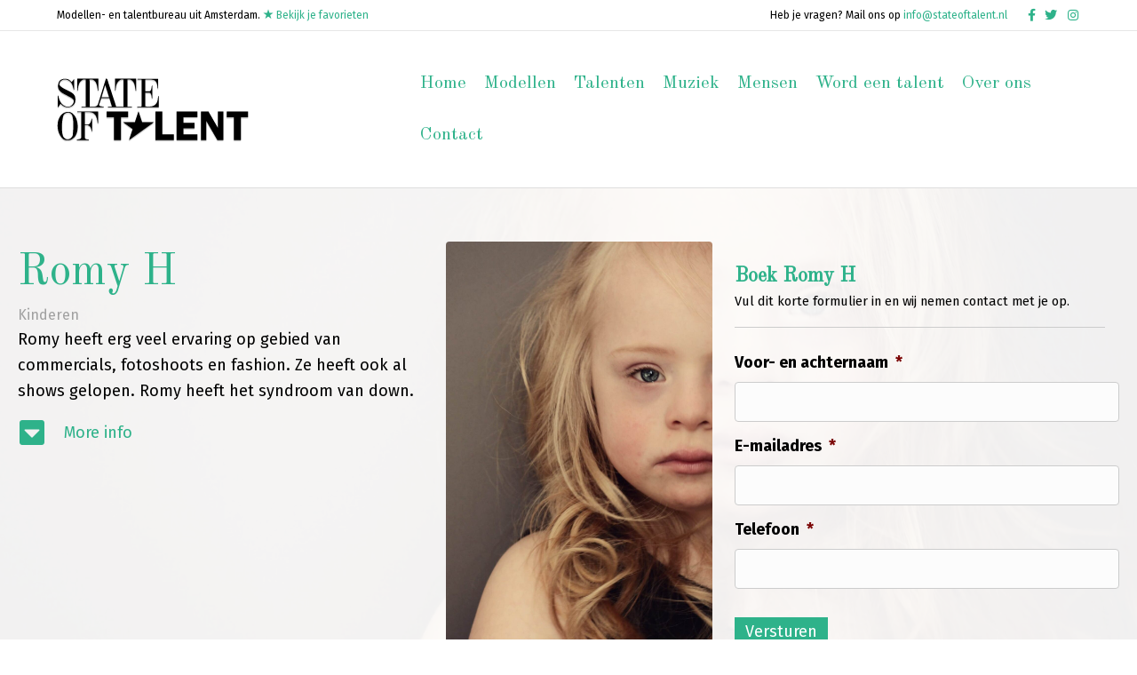

--- FILE ---
content_type: text/html; charset=UTF-8
request_url: https://www.stateoftalent.nl/extras/romy-h/
body_size: 19074
content:
<!DOCTYPE html>
<html lang="nl-NL">
<head>
<meta charset="UTF-8" />
<script>
var gform;gform||(document.addEventListener("gform_main_scripts_loaded",function(){gform.scriptsLoaded=!0}),document.addEventListener("gform/theme/scripts_loaded",function(){gform.themeScriptsLoaded=!0}),window.addEventListener("DOMContentLoaded",function(){gform.domLoaded=!0}),gform={domLoaded:!1,scriptsLoaded:!1,themeScriptsLoaded:!1,isFormEditor:()=>"function"==typeof InitializeEditor,callIfLoaded:function(o){return!(!gform.domLoaded||!gform.scriptsLoaded||!gform.themeScriptsLoaded&&!gform.isFormEditor()||(gform.isFormEditor()&&console.warn("The use of gform.initializeOnLoaded() is deprecated in the form editor context and will be removed in Gravity Forms 3.1."),o(),0))},initializeOnLoaded:function(o){gform.callIfLoaded(o)||(document.addEventListener("gform_main_scripts_loaded",()=>{gform.scriptsLoaded=!0,gform.callIfLoaded(o)}),document.addEventListener("gform/theme/scripts_loaded",()=>{gform.themeScriptsLoaded=!0,gform.callIfLoaded(o)}),window.addEventListener("DOMContentLoaded",()=>{gform.domLoaded=!0,gform.callIfLoaded(o)}))},hooks:{action:{},filter:{}},addAction:function(o,r,e,t){gform.addHook("action",o,r,e,t)},addFilter:function(o,r,e,t){gform.addHook("filter",o,r,e,t)},doAction:function(o){gform.doHook("action",o,arguments)},applyFilters:function(o){return gform.doHook("filter",o,arguments)},removeAction:function(o,r){gform.removeHook("action",o,r)},removeFilter:function(o,r,e){gform.removeHook("filter",o,r,e)},addHook:function(o,r,e,t,n){null==gform.hooks[o][r]&&(gform.hooks[o][r]=[]);var d=gform.hooks[o][r];null==n&&(n=r+"_"+d.length),gform.hooks[o][r].push({tag:n,callable:e,priority:t=null==t?10:t})},doHook:function(r,o,e){var t;if(e=Array.prototype.slice.call(e,1),null!=gform.hooks[r][o]&&((o=gform.hooks[r][o]).sort(function(o,r){return o.priority-r.priority}),o.forEach(function(o){"function"!=typeof(t=o.callable)&&(t=window[t]),"action"==r?t.apply(null,e):e[0]=t.apply(null,e)})),"filter"==r)return e[0]},removeHook:function(o,r,t,n){var e;null!=gform.hooks[o][r]&&(e=(e=gform.hooks[o][r]).filter(function(o,r,e){return!!(null!=n&&n!=o.tag||null!=t&&t!=o.priority)}),gform.hooks[o][r]=e)}});
</script>

<meta name='viewport' content='width=device-width, initial-scale=1.0' />
<meta http-equiv='X-UA-Compatible' content='IE=edge' />
<link rel="profile" href="https://gmpg.org/xfn/11" />
<title>Romy H &#8211; State of Talent</title>
<meta name='robots' content='max-image-preview:large' />
<link rel='dns-prefetch' href='//fonts.googleapis.com' />
<link href='https://fonts.gstatic.com' crossorigin rel='preconnect' />
<link rel='preconnect' href='//c0.wp.com' />
<link rel="alternate" type="application/rss+xml" title="State of Talent &raquo; feed" href="https://www.stateoftalent.nl/feed/" />
<link rel="alternate" type="application/rss+xml" title="State of Talent &raquo; reacties feed" href="https://www.stateoftalent.nl/comments/feed/" />
<link rel="alternate" title="oEmbed (JSON)" type="application/json+oembed" href="https://www.stateoftalent.nl/wp-json/oembed/1.0/embed?url=https%3A%2F%2Fwww.stateoftalent.nl%2Fextras%2Fromy-h%2F" />
<link rel="alternate" title="oEmbed (XML)" type="text/xml+oembed" href="https://www.stateoftalent.nl/wp-json/oembed/1.0/embed?url=https%3A%2F%2Fwww.stateoftalent.nl%2Fextras%2Fromy-h%2F&#038;format=xml" />
<link rel="preload" href="https://www.stateoftalent.nl/wp-content/plugins/bb-plugin/fonts/fontawesome/5.15.4/webfonts/fa-solid-900.woff2" as="font" type="font/woff2" crossorigin="anonymous">
<style id='wp-img-auto-sizes-contain-inline-css'>
img:is([sizes=auto i],[sizes^="auto," i]){contain-intrinsic-size:3000px 1500px}
/*# sourceURL=wp-img-auto-sizes-contain-inline-css */
</style>

<style id='wp-emoji-styles-inline-css'>

	img.wp-smiley, img.emoji {
		display: inline !important;
		border: none !important;
		box-shadow: none !important;
		height: 1em !important;
		width: 1em !important;
		margin: 0 0.07em !important;
		vertical-align: -0.1em !important;
		background: none !important;
		padding: 0 !important;
	}
/*# sourceURL=wp-emoji-styles-inline-css */
</style>
<link rel='stylesheet' id='wp-block-library-css' href='https://c0.wp.com/c/6.9/wp-includes/css/dist/block-library/style.min.css' media='all' />
<style id='global-styles-inline-css'>
:root{--wp--preset--aspect-ratio--square: 1;--wp--preset--aspect-ratio--4-3: 4/3;--wp--preset--aspect-ratio--3-4: 3/4;--wp--preset--aspect-ratio--3-2: 3/2;--wp--preset--aspect-ratio--2-3: 2/3;--wp--preset--aspect-ratio--16-9: 16/9;--wp--preset--aspect-ratio--9-16: 9/16;--wp--preset--color--black: #000000;--wp--preset--color--cyan-bluish-gray: #abb8c3;--wp--preset--color--white: #ffffff;--wp--preset--color--pale-pink: #f78da7;--wp--preset--color--vivid-red: #cf2e2e;--wp--preset--color--luminous-vivid-orange: #ff6900;--wp--preset--color--luminous-vivid-amber: #fcb900;--wp--preset--color--light-green-cyan: #7bdcb5;--wp--preset--color--vivid-green-cyan: #00d084;--wp--preset--color--pale-cyan-blue: #8ed1fc;--wp--preset--color--vivid-cyan-blue: #0693e3;--wp--preset--color--vivid-purple: #9b51e0;--wp--preset--color--fl-heading-text: #2eb28a;--wp--preset--color--fl-body-bg: #ffffff;--wp--preset--color--fl-body-text: #000000;--wp--preset--color--fl-accent: #2eb28a;--wp--preset--color--fl-accent-hover: #aa845f;--wp--preset--color--fl-topbar-bg: #ffffff;--wp--preset--color--fl-topbar-text: #000000;--wp--preset--color--fl-topbar-link: #2eb28a;--wp--preset--color--fl-topbar-hover: #000000;--wp--preset--color--fl-header-bg: #ffffff;--wp--preset--color--fl-header-text: #000000;--wp--preset--color--fl-header-link: #2eb28a;--wp--preset--color--fl-header-hover: #000000;--wp--preset--color--fl-nav-bg: #ffffff;--wp--preset--color--fl-nav-link: #2eb28a;--wp--preset--color--fl-nav-hover: #000000;--wp--preset--color--fl-content-bg: #ffffff;--wp--preset--color--fl-footer-widgets-bg: #ffffff;--wp--preset--color--fl-footer-widgets-text: #000000;--wp--preset--color--fl-footer-widgets-link: #428bca;--wp--preset--color--fl-footer-widgets-hover: #428bca;--wp--preset--color--fl-footer-bg: #ffffff;--wp--preset--color--fl-footer-text: #000000;--wp--preset--color--fl-footer-link: #2eb28a;--wp--preset--color--fl-footer-hover: #000000;--wp--preset--gradient--vivid-cyan-blue-to-vivid-purple: linear-gradient(135deg,rgb(6,147,227) 0%,rgb(155,81,224) 100%);--wp--preset--gradient--light-green-cyan-to-vivid-green-cyan: linear-gradient(135deg,rgb(122,220,180) 0%,rgb(0,208,130) 100%);--wp--preset--gradient--luminous-vivid-amber-to-luminous-vivid-orange: linear-gradient(135deg,rgb(252,185,0) 0%,rgb(255,105,0) 100%);--wp--preset--gradient--luminous-vivid-orange-to-vivid-red: linear-gradient(135deg,rgb(255,105,0) 0%,rgb(207,46,46) 100%);--wp--preset--gradient--very-light-gray-to-cyan-bluish-gray: linear-gradient(135deg,rgb(238,238,238) 0%,rgb(169,184,195) 100%);--wp--preset--gradient--cool-to-warm-spectrum: linear-gradient(135deg,rgb(74,234,220) 0%,rgb(151,120,209) 20%,rgb(207,42,186) 40%,rgb(238,44,130) 60%,rgb(251,105,98) 80%,rgb(254,248,76) 100%);--wp--preset--gradient--blush-light-purple: linear-gradient(135deg,rgb(255,206,236) 0%,rgb(152,150,240) 100%);--wp--preset--gradient--blush-bordeaux: linear-gradient(135deg,rgb(254,205,165) 0%,rgb(254,45,45) 50%,rgb(107,0,62) 100%);--wp--preset--gradient--luminous-dusk: linear-gradient(135deg,rgb(255,203,112) 0%,rgb(199,81,192) 50%,rgb(65,88,208) 100%);--wp--preset--gradient--pale-ocean: linear-gradient(135deg,rgb(255,245,203) 0%,rgb(182,227,212) 50%,rgb(51,167,181) 100%);--wp--preset--gradient--electric-grass: linear-gradient(135deg,rgb(202,248,128) 0%,rgb(113,206,126) 100%);--wp--preset--gradient--midnight: linear-gradient(135deg,rgb(2,3,129) 0%,rgb(40,116,252) 100%);--wp--preset--font-size--small: 13px;--wp--preset--font-size--medium: 20px;--wp--preset--font-size--large: 36px;--wp--preset--font-size--x-large: 42px;--wp--preset--spacing--20: 0.44rem;--wp--preset--spacing--30: 0.67rem;--wp--preset--spacing--40: 1rem;--wp--preset--spacing--50: 1.5rem;--wp--preset--spacing--60: 2.25rem;--wp--preset--spacing--70: 3.38rem;--wp--preset--spacing--80: 5.06rem;--wp--preset--shadow--natural: 6px 6px 9px rgba(0, 0, 0, 0.2);--wp--preset--shadow--deep: 12px 12px 50px rgba(0, 0, 0, 0.4);--wp--preset--shadow--sharp: 6px 6px 0px rgba(0, 0, 0, 0.2);--wp--preset--shadow--outlined: 6px 6px 0px -3px rgb(255, 255, 255), 6px 6px rgb(0, 0, 0);--wp--preset--shadow--crisp: 6px 6px 0px rgb(0, 0, 0);}:where(.is-layout-flex){gap: 0.5em;}:where(.is-layout-grid){gap: 0.5em;}body .is-layout-flex{display: flex;}.is-layout-flex{flex-wrap: wrap;align-items: center;}.is-layout-flex > :is(*, div){margin: 0;}body .is-layout-grid{display: grid;}.is-layout-grid > :is(*, div){margin: 0;}:where(.wp-block-columns.is-layout-flex){gap: 2em;}:where(.wp-block-columns.is-layout-grid){gap: 2em;}:where(.wp-block-post-template.is-layout-flex){gap: 1.25em;}:where(.wp-block-post-template.is-layout-grid){gap: 1.25em;}.has-black-color{color: var(--wp--preset--color--black) !important;}.has-cyan-bluish-gray-color{color: var(--wp--preset--color--cyan-bluish-gray) !important;}.has-white-color{color: var(--wp--preset--color--white) !important;}.has-pale-pink-color{color: var(--wp--preset--color--pale-pink) !important;}.has-vivid-red-color{color: var(--wp--preset--color--vivid-red) !important;}.has-luminous-vivid-orange-color{color: var(--wp--preset--color--luminous-vivid-orange) !important;}.has-luminous-vivid-amber-color{color: var(--wp--preset--color--luminous-vivid-amber) !important;}.has-light-green-cyan-color{color: var(--wp--preset--color--light-green-cyan) !important;}.has-vivid-green-cyan-color{color: var(--wp--preset--color--vivid-green-cyan) !important;}.has-pale-cyan-blue-color{color: var(--wp--preset--color--pale-cyan-blue) !important;}.has-vivid-cyan-blue-color{color: var(--wp--preset--color--vivid-cyan-blue) !important;}.has-vivid-purple-color{color: var(--wp--preset--color--vivid-purple) !important;}.has-black-background-color{background-color: var(--wp--preset--color--black) !important;}.has-cyan-bluish-gray-background-color{background-color: var(--wp--preset--color--cyan-bluish-gray) !important;}.has-white-background-color{background-color: var(--wp--preset--color--white) !important;}.has-pale-pink-background-color{background-color: var(--wp--preset--color--pale-pink) !important;}.has-vivid-red-background-color{background-color: var(--wp--preset--color--vivid-red) !important;}.has-luminous-vivid-orange-background-color{background-color: var(--wp--preset--color--luminous-vivid-orange) !important;}.has-luminous-vivid-amber-background-color{background-color: var(--wp--preset--color--luminous-vivid-amber) !important;}.has-light-green-cyan-background-color{background-color: var(--wp--preset--color--light-green-cyan) !important;}.has-vivid-green-cyan-background-color{background-color: var(--wp--preset--color--vivid-green-cyan) !important;}.has-pale-cyan-blue-background-color{background-color: var(--wp--preset--color--pale-cyan-blue) !important;}.has-vivid-cyan-blue-background-color{background-color: var(--wp--preset--color--vivid-cyan-blue) !important;}.has-vivid-purple-background-color{background-color: var(--wp--preset--color--vivid-purple) !important;}.has-black-border-color{border-color: var(--wp--preset--color--black) !important;}.has-cyan-bluish-gray-border-color{border-color: var(--wp--preset--color--cyan-bluish-gray) !important;}.has-white-border-color{border-color: var(--wp--preset--color--white) !important;}.has-pale-pink-border-color{border-color: var(--wp--preset--color--pale-pink) !important;}.has-vivid-red-border-color{border-color: var(--wp--preset--color--vivid-red) !important;}.has-luminous-vivid-orange-border-color{border-color: var(--wp--preset--color--luminous-vivid-orange) !important;}.has-luminous-vivid-amber-border-color{border-color: var(--wp--preset--color--luminous-vivid-amber) !important;}.has-light-green-cyan-border-color{border-color: var(--wp--preset--color--light-green-cyan) !important;}.has-vivid-green-cyan-border-color{border-color: var(--wp--preset--color--vivid-green-cyan) !important;}.has-pale-cyan-blue-border-color{border-color: var(--wp--preset--color--pale-cyan-blue) !important;}.has-vivid-cyan-blue-border-color{border-color: var(--wp--preset--color--vivid-cyan-blue) !important;}.has-vivid-purple-border-color{border-color: var(--wp--preset--color--vivid-purple) !important;}.has-vivid-cyan-blue-to-vivid-purple-gradient-background{background: var(--wp--preset--gradient--vivid-cyan-blue-to-vivid-purple) !important;}.has-light-green-cyan-to-vivid-green-cyan-gradient-background{background: var(--wp--preset--gradient--light-green-cyan-to-vivid-green-cyan) !important;}.has-luminous-vivid-amber-to-luminous-vivid-orange-gradient-background{background: var(--wp--preset--gradient--luminous-vivid-amber-to-luminous-vivid-orange) !important;}.has-luminous-vivid-orange-to-vivid-red-gradient-background{background: var(--wp--preset--gradient--luminous-vivid-orange-to-vivid-red) !important;}.has-very-light-gray-to-cyan-bluish-gray-gradient-background{background: var(--wp--preset--gradient--very-light-gray-to-cyan-bluish-gray) !important;}.has-cool-to-warm-spectrum-gradient-background{background: var(--wp--preset--gradient--cool-to-warm-spectrum) !important;}.has-blush-light-purple-gradient-background{background: var(--wp--preset--gradient--blush-light-purple) !important;}.has-blush-bordeaux-gradient-background{background: var(--wp--preset--gradient--blush-bordeaux) !important;}.has-luminous-dusk-gradient-background{background: var(--wp--preset--gradient--luminous-dusk) !important;}.has-pale-ocean-gradient-background{background: var(--wp--preset--gradient--pale-ocean) !important;}.has-electric-grass-gradient-background{background: var(--wp--preset--gradient--electric-grass) !important;}.has-midnight-gradient-background{background: var(--wp--preset--gradient--midnight) !important;}.has-small-font-size{font-size: var(--wp--preset--font-size--small) !important;}.has-medium-font-size{font-size: var(--wp--preset--font-size--medium) !important;}.has-large-font-size{font-size: var(--wp--preset--font-size--large) !important;}.has-x-large-font-size{font-size: var(--wp--preset--font-size--x-large) !important;}
/*# sourceURL=global-styles-inline-css */
</style>

<style id='classic-theme-styles-inline-css'>
/*! This file is auto-generated */
.wp-block-button__link{color:#fff;background-color:#32373c;border-radius:9999px;box-shadow:none;text-decoration:none;padding:calc(.667em + 2px) calc(1.333em + 2px);font-size:1.125em}.wp-block-file__button{background:#32373c;color:#fff;text-decoration:none}
/*# sourceURL=/wp-includes/css/classic-themes.min.css */
</style>
<link rel='stylesheet' id='searchandfilter-css' href='https://www.stateoftalent.nl/wp-content/plugins/search-filter/style.css?ver=1' media='all' />
<link rel='stylesheet' id='wp-email-css' href='https://www.stateoftalent.nl/wp-content/plugins/wp-email/email-css.css?ver=2.69.3' media='all' />
<link rel='stylesheet' id='jquery-magnificpopup-css' href='https://www.stateoftalent.nl/wp-content/plugins/bb-plugin/css/jquery.magnificpopup.min.css?ver=2.9.4.1' media='all' />
<link rel='stylesheet' id='font-awesome-5-css' href='https://www.stateoftalent.nl/wp-content/plugins/bb-plugin/fonts/fontawesome/5.15.4/css/all.min.css?ver=2.9.4.1' media='all' />
<link rel='stylesheet' id='uabb-animate-css' href='https://www.stateoftalent.nl/wp-content/plugins/bb-ultimate-addon/modules/info-list/css/animate.css' media='all' />
<link rel='stylesheet' id='fl-builder-layout-bundle-48eb938525ac313ef679c51a34071814-css' href='https://www.stateoftalent.nl/wp-content/uploads/bb-plugin/cache/48eb938525ac313ef679c51a34071814-layout-bundle.css?ver=2.9.4.1-1.5.2.1' media='all' />
<link rel='stylesheet' id='search-filter-plugin-styles-css' href='https://www.stateoftalent.nl/wp-content/plugins/search-filter-pro/public/assets/css/search-filter.min.css?ver=2.5.6' media='all' />
<link rel='stylesheet' id='simple-favorites-css' href='https://www.stateoftalent.nl/wp-content/plugins/favorites/assets/css/favorites.css?ver=2.3.6' media='all' />
<link rel='stylesheet' id='bootstrap-4-css' href='https://www.stateoftalent.nl/wp-content/themes/bb-theme/css/bootstrap-4.min.css?ver=1.7.19.1' media='all' />
<link rel='stylesheet' id='fl-automator-skin-css' href='https://www.stateoftalent.nl/wp-content/uploads/bb-theme/skin-6936a1872688d.css?ver=1.7.19.1' media='all' />
<link rel='stylesheet' id='fl-child-theme-css' href='https://www.stateoftalent.nl/wp-content/themes/bb-theme-child/style.css?ver=6.9' media='all' />
<link rel='stylesheet' id='fl-builder-google-fonts-73f7cc0e800d66cd7d2d15cf293d194f-css' href='//fonts.googleapis.com/css?family=Fira+Sans%3A300%2C400%2C700%2C400%7COld+Standard+TT%3A400&#038;ver=6.9' media='all' />
<script src="https://c0.wp.com/c/6.9/wp-includes/js/jquery/jquery.min.js" id="jquery-core-js"></script>
<script src="https://c0.wp.com/c/6.9/wp-includes/js/jquery/jquery-migrate.min.js" id="jquery-migrate-js"></script>
<script id="favorites-js-extra">
var favorites_data = {"ajaxurl":"https://www.stateoftalent.nl/wp-admin/admin-ajax.php","nonce":"ff09ff8615","favorite":"\u003Ci class=\"sf-icon-star-empty\"\u003E\u003C/i\u003E","favorited":"\u003Ci class=\"sf-icon-star-full\"\u003E\u003C/i\u003E Favoriet","includecount":"","indicate_loading":"1","loading_text":"Bezig met laden\u2026","loading_image":"\u003Cspan class=\"sf-icon-spinner-wrapper\"\u003E\u003Ci class=\"sf-icon-spinner\"\u003E\u003C/i\u003E\u003C/span\u003E","loading_image_active":"\u003Cspan class=\"sf-icon-spinner-wrapper active\"\u003E\u003Ci class=\"sf-icon-spinner active\"\u003E\u003C/i\u003E\u003C/span\u003E","loading_image_preload":"","cache_enabled":"","button_options":{"button_type":"custom","custom_colors":true,"box_shadow":false,"include_count":false,"default":{"background_default":false,"border_default":false,"text_default":false,"icon_default":"#c1c1c1","count_default":false},"active":{"background_active":false,"border_active":false,"text_active":"#2eb28a","icon_active":"#2eb28a","count_active":false}},"authentication_modal_content":"\u003Cp\u003EPlease login to add favorites.\u003C/p\u003E\u003Cp\u003E\u003Ca href=\"#\" data-favorites-modal-close\u003EDeze melding verwijderen\u003C/a\u003E\u003C/p\u003E","authentication_redirect":"","dev_mode":"","logged_in":"","user_id":"0","authentication_redirect_url":"https://www.stateoftalent.nl/wp-login.php"};
//# sourceURL=favorites-js-extra
</script>
<script src="https://www.stateoftalent.nl/wp-content/plugins/favorites/assets/js/favorites.min.js?ver=2.3.6" id="favorites-js"></script>
<link rel="https://api.w.org/" href="https://www.stateoftalent.nl/wp-json/" /><link rel="alternate" title="JSON" type="application/json" href="https://www.stateoftalent.nl/wp-json/wp/v2/extras/6271" /><link rel="EditURI" type="application/rsd+xml" title="RSD" href="https://www.stateoftalent.nl/xmlrpc.php?rsd" />
<meta name="generator" content="WordPress 6.9" />
<link rel="canonical" href="https://www.stateoftalent.nl/extras/romy-h/" />
<link rel='shortlink' href='https://www.stateoftalent.nl/?p=6271' />
<link rel="icon" href="https://www.stateoftalent.nl/wp-content/uploads/2020/02/cropped-SOT-Logo-zwart-32x32.png" sizes="32x32" />
<link rel="icon" href="https://www.stateoftalent.nl/wp-content/uploads/2020/02/cropped-SOT-Logo-zwart-192x192.png" sizes="192x192" />
<link rel="apple-touch-icon" href="https://www.stateoftalent.nl/wp-content/uploads/2020/02/cropped-SOT-Logo-zwart-180x180.png" />
<meta name="msapplication-TileImage" content="https://www.stateoftalent.nl/wp-content/uploads/2020/02/cropped-SOT-Logo-zwart-270x270.png" />
		<style id="wp-custom-css">
			.searchandfilter ul {
    display: inline-block;
    margin-left: 0;
    padding-left: 0;
}

.searchandfilter li {
    list-style: none;
    padding-right: 10px;
    display: block;
}
.uabb-post-thumbnail img {
	transition: all 100ms ease-in-out;
	filter: grayscale(100%);
}
.uabb-post-thumbnail img:hover {
	filter: grayscale(0);
}

.simplefavorite-button {
	cursor: pointer;
}

.sot-favorite li {
	font-size: 15px;
}
.sot-favorite {
	margin-bottom: 2em;
}
.sot-favorite img {
	max-width: 300px;
}

.sot-favorite {
	clear: both;
}
.sot-favorite li {
	border: none;
	padding: 0;
	margin: 0;
	line-height: 1.6;
	list-style: none;
}
.fl-post-date {
	display: none!important;
}

.fl-post-author {
	display: none!important;
}

.fl-sep {
	display: none!important;
}		</style>
		<script id="fl-theme-custom-js">jQuery( function($){
    var win = $( window );
    
    function bbScroll(){
        if ( 'undefined' != typeof FLBuilderLayoutConfig ) {    
            var offset = 50;
            
            if ( 'undefined' === typeof FLBuilderLayout ) {
                return;
            }
            
            if ( FLBuilderLayout._isMobile() && win.width() < 992 ) {
                offset = 0;
            }
            
            if ( $( 'body.admin-bar' ).length > 0 ) {
                offset += 32;
            }
            
            FLBuilderLayoutConfig.anchorLinkAnimations.duration = 1000;
            FLBuilderLayoutConfig.anchorLinkAnimations.easing = 'swing';
            FLBuilderLayoutConfig.anchorLinkAnimations.offset = offset;
        }
    }
    
    bbScroll();
    win.on( 'resize', bbScroll );
    
} );</script>
<link rel='stylesheet' id='gforms_reset_css-css' href='https://www.stateoftalent.nl/wp-content/plugins/gravityforms/legacy/css/formreset.min.css?ver=2.9.23.2' media='all' />
<link rel='stylesheet' id='gforms_formsmain_css-css' href='https://www.stateoftalent.nl/wp-content/plugins/gravityforms/legacy/css/formsmain.min.css?ver=2.9.23.2' media='all' />
<link rel='stylesheet' id='gforms_ready_class_css-css' href='https://www.stateoftalent.nl/wp-content/plugins/gravityforms/legacy/css/readyclass.min.css?ver=2.9.23.2' media='all' />
<link rel='stylesheet' id='gforms_browsers_css-css' href='https://www.stateoftalent.nl/wp-content/plugins/gravityforms/legacy/css/browsers.min.css?ver=2.9.23.2' media='all' />
</head>
<body class="wp-singular extras-template-default single single-extras postid-6271 wp-theme-bb-theme wp-child-theme-bb-theme-child fl-builder-2-9-4-1 fl-themer-1-5-2-1 fl-theme-1-7-19-1 fl-no-js fl-theme-builder-singular fl-theme-builder-singular-enkelvoudig-kind fl-framework-bootstrap-4 fl-preset-default fl-full-width fl-nav-mobile-offcanvas fl-offcanvas-overlay-right fl-scroll-to-top fl-submenu-toggle fl-nav-collapse-menu" itemscope="itemscope" itemtype="https://schema.org/WebPage">
<a aria-label="Spring naar content" class="fl-screen-reader-text" href="#fl-main-content">Spring naar content</a><div class="fl-page">
	<header class="fl-page-header fl-page-header-fixed fl-page-nav-right fl-page-nav-toggle-icon fl-page-nav-toggle-visible-mobile"  role="banner">
	<div class="fl-page-header-wrap">
		<div class="fl-page-header-container container">
			<div class="fl-page-header-row row">
				<div class="col-md-12 col-lg-3 fl-page-logo-wrap">
					<div class="fl-page-header-logo">
						<a href="https://www.stateoftalent.nl/"><img class="fl-logo-img" loading="false" data-no-lazy="1"   itemscope itemtype="https://schema.org/ImageObject" src="https://www.stateoftalent.nl/wp-content/uploads/2019/10/sot-zwart.png" data-retina="" title="" width="216" data-width="216" height="73" data-height="73" alt="State of Talent" /><meta itemprop="name" content="State of Talent" /></a>
					</div>
				</div>
				<div class="col-md-12 col-lg-9 fl-page-fixed-nav-wrap">
					<div class="fl-page-nav-wrap">
						<nav class="fl-page-nav fl-nav navbar navbar-default navbar-expand-md" aria-label="Hoofdmenu" role="navigation">
							<button type="button" class="navbar-toggle navbar-toggler" data-toggle="collapse" data-target=".fl-page-nav-collapse">
								<span><i class="fas fa-bars" aria-hidden="true"></i><span class="sr-only">Menu</span></span>
							</button>
							<div class="fl-page-nav-collapse collapse navbar-collapse">
								<ul id="menu-header-menu" class="nav navbar-nav navbar-right menu fl-theme-menu"><li id="menu-item-20" class="menu-item menu-item-type-post_type menu-item-object-page menu-item-home menu-item-20 nav-item"><a href="https://www.stateoftalent.nl/" class="nav-link">Home</a></li>
<li id="menu-item-59" class="menu-item menu-item-type-post_type menu-item-object-page menu-item-has-children menu-item-59 nav-item"><a href="https://www.stateoftalent.nl/modellen/" class="nav-link">Modellen</a><div class="fl-submenu-icon-wrap"><span class="fl-submenu-toggle-icon"></span></div>
<ul class="sub-menu">
	<li id="menu-item-224" class="menu-item menu-item-type-taxonomy menu-item-object-model_type menu-item-224 nav-item"><a href="https://www.stateoftalent.nl/model_type/commercieel/" class="nav-link">Commercieel</a></li>
	<li id="menu-item-225" class="menu-item menu-item-type-taxonomy menu-item-object-model_type menu-item-225 nav-item"><a href="https://www.stateoftalent.nl/model_type/fashion/" class="nav-link">Fashion</a></li>
	<li id="menu-item-230" class="menu-item menu-item-type-taxonomy menu-item-object-model_type menu-item-230 nav-item"><a href="https://www.stateoftalent.nl/model_type/sport/" class="nav-link">Sport</a></li>
	<li id="menu-item-223" class="menu-item menu-item-type-taxonomy menu-item-object-model_type menu-item-223 nav-item"><a href="https://www.stateoftalent.nl/model_type/classic-40/" class="nav-link">Classic (40+)</a></li>
	<li id="menu-item-1421" class="menu-item menu-item-type-taxonomy menu-item-object-model_type menu-item-1421 nav-item"><a href="https://www.stateoftalent.nl/model_type/senior/" class="nav-link">Senior</a></li>
	<li id="menu-item-1762" class="menu-item menu-item-type-custom menu-item-object-custom menu-item-1762 nav-item"><a href="/model_type/plus/" class="nav-link">Plus</a></li>
	<li id="menu-item-226" class="menu-item menu-item-type-taxonomy menu-item-object-model_type menu-item-226 nav-item"><a href="https://www.stateoftalent.nl/model_type/hand/" class="nav-link">Hand</a></li>
</ul>
</li>
<li id="menu-item-61" class="menu-item menu-item-type-post_type menu-item-object-page menu-item-has-children menu-item-61 nav-item"><a href="https://www.stateoftalent.nl/talent/" class="nav-link">Talenten</a><div class="fl-submenu-icon-wrap"><span class="fl-submenu-toggle-icon"></span></div>
<ul class="sub-menu">
	<li id="menu-item-346" class="menu-item menu-item-type-taxonomy menu-item-object-talent_type menu-item-346 nav-item"><a href="https://www.stateoftalent.nl/talent_type/acteur/" class="nav-link">Acteur</a></li>
	<li id="menu-item-349" class="menu-item menu-item-type-taxonomy menu-item-object-talent_type menu-item-349 nav-item"><a href="https://www.stateoftalent.nl/talent_type/presentator/" class="nav-link">Presentator</a></li>
	<li id="menu-item-347" class="menu-item menu-item-type-taxonomy menu-item-object-talent_type menu-item-347 nav-item"><a href="https://www.stateoftalent.nl/talent_type/influencer/" class="nav-link">Influencer</a></li>
	<li id="menu-item-350" class="menu-item menu-item-type-taxonomy menu-item-object-talent_type menu-item-350 nav-item"><a href="https://www.stateoftalent.nl/talent_type/visagist/" class="nav-link">Visagist</a></li>
	<li id="menu-item-348" class="menu-item menu-item-type-taxonomy menu-item-object-talent_type menu-item-348 nav-item"><a href="https://www.stateoftalent.nl/talent_type/native-speaker/" class="nav-link">Native Speaker</a></li>
	<li id="menu-item-9750" class="menu-item menu-item-type-taxonomy menu-item-object-talent_type menu-item-9750 nav-item"><a href="https://www.stateoftalent.nl/talent_type/stylist/" class="nav-link">Stylist</a></li>
</ul>
</li>
<li id="menu-item-72" class="menu-item menu-item-type-post_type menu-item-object-page menu-item-has-children menu-item-72 nav-item"><a href="https://www.stateoftalent.nl/muziek/" class="nav-link">Muziek</a><div class="fl-submenu-icon-wrap"><span class="fl-submenu-toggle-icon"></span></div>
<ul class="sub-menu">
	<li id="menu-item-1838" class="menu-item menu-item-type-post_type menu-item-object-page menu-item-1838 nav-item"><a href="https://www.stateoftalent.nl/muziek/apparatuur/" class="nav-link">Apparatuur</a></li>
	<li id="menu-item-449" class="menu-item menu-item-type-taxonomy menu-item-object-musician_type menu-item-449 nav-item"><a href="https://www.stateoftalent.nl/musician_type/dj/" class="nav-link">DJ</a></li>
	<li id="menu-item-14595" class="menu-item menu-item-type-taxonomy menu-item-object-musician_type menu-item-14595 nav-item"><a href="https://www.stateoftalent.nl/musician_type/mc/" class="nav-link">MC</a></li>
	<li id="menu-item-450" class="menu-item menu-item-type-taxonomy menu-item-object-musician_type menu-item-450 nav-item"><a href="https://www.stateoftalent.nl/musician_type/muzikant/" class="nav-link">Muzikant</a></li>
	<li id="menu-item-14594" class="menu-item menu-item-type-custom menu-item-object-custom menu-item-14594 nav-item"><a href="/musician_type/zanger" class="nav-link">Zanger(es)</a></li>
</ul>
</li>
<li id="menu-item-60" class="menu-item menu-item-type-post_type menu-item-object-page menu-item-has-children menu-item-60 nav-item"><a href="https://www.stateoftalent.nl/mensen/" class="nav-link">Mensen</a><div class="fl-submenu-icon-wrap"><span class="fl-submenu-toggle-icon"></span></div>
<ul class="sub-menu">
	<li id="menu-item-498" class="menu-item menu-item-type-taxonomy menu-item-object-extra_type menu-item-498 nav-item"><a href="https://www.stateoftalent.nl/extra_type/families/" class="nav-link">Families</a></li>
	<li id="menu-item-3352" class="menu-item menu-item-type-taxonomy menu-item-object-extra_type menu-item-3352 nav-item"><a href="https://www.stateoftalent.nl/extra_type/kinderen/" class="nav-link">Kinderen</a></li>
	<li id="menu-item-3020" class="menu-item menu-item-type-taxonomy menu-item-object-extra_type menu-item-3020 nav-item"><a href="https://www.stateoftalent.nl/extra_type/tieners/" class="nav-link">Tieners</a></li>
	<li id="menu-item-500" class="menu-item menu-item-type-taxonomy menu-item-object-extra_type menu-item-500 nav-item"><a href="https://www.stateoftalent.nl/extra_type/volwassenen/" class="nav-link">Volwassenen</a></li>
</ul>
</li>
<li id="menu-item-73" class="menu-item menu-item-type-post_type menu-item-object-page menu-item-73 nav-item"><a href="https://www.stateoftalent.nl/inschrijven/" class="nav-link">Word een talent</a></li>
<li id="menu-item-71" class="menu-item menu-item-type-post_type menu-item-object-page menu-item-71 nav-item"><a href="https://www.stateoftalent.nl/over-ons/" class="nav-link">Over ons</a></li>
<li id="menu-item-1832" class="menu-item menu-item-type-post_type menu-item-object-page menu-item-1832 nav-item"><a href="https://www.stateoftalent.nl/contact/" class="nav-link">Contact</a></li>
</ul>							</div>
						</nav>
					</div>
				</div>
			</div>
		</div>
	</div>
</header><!-- .fl-page-header-fixed -->
<div class="fl-page-bar">
	<div class="fl-page-bar-container container">
		<div class="fl-page-bar-row row">
			<div class="col-md-6 col-lg-6 text-left clearfix"><div class="fl-page-bar-text fl-page-bar-text-1">Modellen- en talentbureau uit Amsterdam. <a href="/favorieten/"><i class="sf-icon-star-full"></i> Bekijk je favorieten</a> </div></div>			<div class="col-md-6 col-lg-6 text-right clearfix"><div class="fl-page-bar-text fl-page-bar-text-2">Heb je vragen? Mail ons op <a href="mailto:info@stateoftalent.nl">info@stateoftalent.nl</a></div>	<div class="fl-social-icons">
	<a href="http://www.facebook.com/stateoftalent.nl" target="_self" rel="noopener noreferrer"><span class="sr-only">Facebook</span><i aria-hidden="true" class="fab fa-facebook-f mono"></i></a><a href="http://twitter.com/stateoftalent" target="_self" rel="noopener noreferrer"><span class="sr-only">Twitter</span><i aria-hidden="true" class="fab fa-twitter mono"></i></a><a href="https://www.instagram.com/state_of_talent/" target="_self" rel="noopener noreferrer"><span class="sr-only">Instagram</span><i aria-hidden="true" class="fab fa-instagram mono"></i></a></div>
</div>		</div>
	</div>
</div><!-- .fl-page-bar -->
<header class="fl-page-header fl-page-header-primary fl-page-nav-right fl-page-nav-toggle-icon fl-page-nav-toggle-visible-mobile" itemscope="itemscope" itemtype="https://schema.org/WPHeader"  role="banner">
	<div class="fl-page-header-wrap">
		<div class="fl-page-header-container container">
			<div class="fl-page-header-row row">
				<div class="col-md-12 col-lg-4 fl-page-header-logo-col">
					<div class="fl-page-header-logo" itemscope="itemscope" itemtype="https://schema.org/Organization">
						<a href="https://www.stateoftalent.nl/" itemprop="url"><img class="fl-logo-img" loading="false" data-no-lazy="1"   itemscope itemtype="https://schema.org/ImageObject" src="https://www.stateoftalent.nl/wp-content/uploads/2019/10/sot-zwart.png" data-retina="" title="" width="216" data-width="216" height="73" data-height="73" alt="State of Talent" /><meta itemprop="name" content="State of Talent" /></a>
											</div>
				</div>
				<div class="col-md-12 col-lg-8 fl-page-nav-col">
					<div class="fl-page-nav-wrap">
						<nav class="fl-page-nav fl-nav navbar navbar-default navbar-expand-md" aria-label="Hoofdmenu" itemscope="itemscope" itemtype="https://schema.org/SiteNavigationElement" role="navigation">
							<button type="button" class="navbar-toggle navbar-toggler" data-toggle="collapse" data-target=".fl-page-nav-collapse">
								<span><i class="fas fa-bars" aria-hidden="true"></i><span class="sr-only">Menu</span></span>
							</button>
							<div class="fl-page-nav-collapse collapse navbar-collapse">
								<ul id="menu-header-menu-1" class="nav navbar-nav navbar-right menu fl-theme-menu"><li class="menu-item menu-item-type-post_type menu-item-object-page menu-item-home menu-item-20 nav-item"><a href="https://www.stateoftalent.nl/" class="nav-link">Home</a></li>
<li class="menu-item menu-item-type-post_type menu-item-object-page menu-item-has-children menu-item-59 nav-item"><a href="https://www.stateoftalent.nl/modellen/" class="nav-link">Modellen</a><div class="fl-submenu-icon-wrap"><span class="fl-submenu-toggle-icon"></span></div>
<ul class="sub-menu">
	<li class="menu-item menu-item-type-taxonomy menu-item-object-model_type menu-item-224 nav-item"><a href="https://www.stateoftalent.nl/model_type/commercieel/" class="nav-link">Commercieel</a></li>
	<li class="menu-item menu-item-type-taxonomy menu-item-object-model_type menu-item-225 nav-item"><a href="https://www.stateoftalent.nl/model_type/fashion/" class="nav-link">Fashion</a></li>
	<li class="menu-item menu-item-type-taxonomy menu-item-object-model_type menu-item-230 nav-item"><a href="https://www.stateoftalent.nl/model_type/sport/" class="nav-link">Sport</a></li>
	<li class="menu-item menu-item-type-taxonomy menu-item-object-model_type menu-item-223 nav-item"><a href="https://www.stateoftalent.nl/model_type/classic-40/" class="nav-link">Classic (40+)</a></li>
	<li class="menu-item menu-item-type-taxonomy menu-item-object-model_type menu-item-1421 nav-item"><a href="https://www.stateoftalent.nl/model_type/senior/" class="nav-link">Senior</a></li>
	<li class="menu-item menu-item-type-custom menu-item-object-custom menu-item-1762 nav-item"><a href="/model_type/plus/" class="nav-link">Plus</a></li>
	<li class="menu-item menu-item-type-taxonomy menu-item-object-model_type menu-item-226 nav-item"><a href="https://www.stateoftalent.nl/model_type/hand/" class="nav-link">Hand</a></li>
</ul>
</li>
<li class="menu-item menu-item-type-post_type menu-item-object-page menu-item-has-children menu-item-61 nav-item"><a href="https://www.stateoftalent.nl/talent/" class="nav-link">Talenten</a><div class="fl-submenu-icon-wrap"><span class="fl-submenu-toggle-icon"></span></div>
<ul class="sub-menu">
	<li class="menu-item menu-item-type-taxonomy menu-item-object-talent_type menu-item-346 nav-item"><a href="https://www.stateoftalent.nl/talent_type/acteur/" class="nav-link">Acteur</a></li>
	<li class="menu-item menu-item-type-taxonomy menu-item-object-talent_type menu-item-349 nav-item"><a href="https://www.stateoftalent.nl/talent_type/presentator/" class="nav-link">Presentator</a></li>
	<li class="menu-item menu-item-type-taxonomy menu-item-object-talent_type menu-item-347 nav-item"><a href="https://www.stateoftalent.nl/talent_type/influencer/" class="nav-link">Influencer</a></li>
	<li class="menu-item menu-item-type-taxonomy menu-item-object-talent_type menu-item-350 nav-item"><a href="https://www.stateoftalent.nl/talent_type/visagist/" class="nav-link">Visagist</a></li>
	<li class="menu-item menu-item-type-taxonomy menu-item-object-talent_type menu-item-348 nav-item"><a href="https://www.stateoftalent.nl/talent_type/native-speaker/" class="nav-link">Native Speaker</a></li>
	<li class="menu-item menu-item-type-taxonomy menu-item-object-talent_type menu-item-9750 nav-item"><a href="https://www.stateoftalent.nl/talent_type/stylist/" class="nav-link">Stylist</a></li>
</ul>
</li>
<li class="menu-item menu-item-type-post_type menu-item-object-page menu-item-has-children menu-item-72 nav-item"><a href="https://www.stateoftalent.nl/muziek/" class="nav-link">Muziek</a><div class="fl-submenu-icon-wrap"><span class="fl-submenu-toggle-icon"></span></div>
<ul class="sub-menu">
	<li class="menu-item menu-item-type-post_type menu-item-object-page menu-item-1838 nav-item"><a href="https://www.stateoftalent.nl/muziek/apparatuur/" class="nav-link">Apparatuur</a></li>
	<li class="menu-item menu-item-type-taxonomy menu-item-object-musician_type menu-item-449 nav-item"><a href="https://www.stateoftalent.nl/musician_type/dj/" class="nav-link">DJ</a></li>
	<li class="menu-item menu-item-type-taxonomy menu-item-object-musician_type menu-item-14595 nav-item"><a href="https://www.stateoftalent.nl/musician_type/mc/" class="nav-link">MC</a></li>
	<li class="menu-item menu-item-type-taxonomy menu-item-object-musician_type menu-item-450 nav-item"><a href="https://www.stateoftalent.nl/musician_type/muzikant/" class="nav-link">Muzikant</a></li>
	<li class="menu-item menu-item-type-custom menu-item-object-custom menu-item-14594 nav-item"><a href="/musician_type/zanger" class="nav-link">Zanger(es)</a></li>
</ul>
</li>
<li class="menu-item menu-item-type-post_type menu-item-object-page menu-item-has-children menu-item-60 nav-item"><a href="https://www.stateoftalent.nl/mensen/" class="nav-link">Mensen</a><div class="fl-submenu-icon-wrap"><span class="fl-submenu-toggle-icon"></span></div>
<ul class="sub-menu">
	<li class="menu-item menu-item-type-taxonomy menu-item-object-extra_type menu-item-498 nav-item"><a href="https://www.stateoftalent.nl/extra_type/families/" class="nav-link">Families</a></li>
	<li class="menu-item menu-item-type-taxonomy menu-item-object-extra_type menu-item-3352 nav-item"><a href="https://www.stateoftalent.nl/extra_type/kinderen/" class="nav-link">Kinderen</a></li>
	<li class="menu-item menu-item-type-taxonomy menu-item-object-extra_type menu-item-3020 nav-item"><a href="https://www.stateoftalent.nl/extra_type/tieners/" class="nav-link">Tieners</a></li>
	<li class="menu-item menu-item-type-taxonomy menu-item-object-extra_type menu-item-500 nav-item"><a href="https://www.stateoftalent.nl/extra_type/volwassenen/" class="nav-link">Volwassenen</a></li>
</ul>
</li>
<li class="menu-item menu-item-type-post_type menu-item-object-page menu-item-73 nav-item"><a href="https://www.stateoftalent.nl/inschrijven/" class="nav-link">Word een talent</a></li>
<li class="menu-item menu-item-type-post_type menu-item-object-page menu-item-71 nav-item"><a href="https://www.stateoftalent.nl/over-ons/" class="nav-link">Over ons</a></li>
<li class="menu-item menu-item-type-post_type menu-item-object-page menu-item-1832 nav-item"><a href="https://www.stateoftalent.nl/contact/" class="nav-link">Contact</a></li>
</ul>							</div>
						</nav>
					</div>
				</div>
			</div>
		</div>
	</div>
</header><!-- .fl-page-header -->
	<div id="fl-main-content" class="fl-page-content" itemprop="mainContentOfPage" role="main">

		<div class="fl-builder-content fl-builder-content-494 fl-builder-global-templates-locked" data-post-id="494"><div class="fl-row fl-row-full-width fl-row-bg-parallax fl-node-5d9dd015c3d68 fl-row-default-height fl-row-align-top fl-row-bg-overlay" data-node="5d9dd015c3d68" data-parallax-speed="2" data-parallax-image="https://www.stateoftalent.nl/wp-content/uploads/2021/06/Romy-Heere-02-1920x1280.jpg">
	<div class="fl-row-content-wrap">
								<div class="fl-row-content fl-row-fixed-width fl-node-content">
		
<div class="fl-col-group fl-node-5d9dd015c3d69" data-node="5d9dd015c3d69">
			<div class="fl-col fl-node-5d9dd015c3d6a fl-col-bg-color fl-col-small" data-node="5d9dd015c3d6a">
	<div class="fl-col-content fl-node-content"><div class="fl-module fl-module-heading fl-node-5d9dd015c3d5f" data-node="5d9dd015c3d5f">
	<div class="fl-module-content fl-node-content">
		<h1 class="fl-heading">
		<span class="fl-heading-text">Romy H</span>
	</h1>
	</div>
</div>
<div class="fl-module fl-module-fl-post-info fl-node-5d9ddb1587de7" data-node="5d9ddb1587de7">
	<div class="fl-module-content fl-node-content">
		<span class="fl-post-info-terms"><a href="https://www.stateoftalent.nl/extra_type/kinderen/" rel="tag" class="kinderen">Kinderen</a></span>	</div>
</div>
<div class="fl-module fl-module-rich-text fl-node-5d9dd4c910151" data-node="5d9dd4c910151">
	<div class="fl-module-content fl-node-content">
		<div class="fl-rich-text">
	<p>Romy heeft erg veel ervaring op gebied van commercials, fotoshoots en fashion. Ze heeft ook al shows gelopen. Romy heeft het syndroom van down.</p>
</div>
	</div>
</div>
<div class="fl-module fl-module-info-list fl-node-5da1599b63fef" data-node="5da1599b63fef">
	<div class="fl-module-content fl-node-content">
		
<div class="uabb-module-content uabb-info-list">
	<ul class="uabb-info-list-wrapper uabb-info-list-left">
		<li class="uabb-info-list-item info-list-item-dynamic0"><a href="#modelinfo" class="uabb-info-list-link" target="_self"  aria-label="Ga naar #modelinfo"><div class="uabb-info-list-content-wrapper fl-clearfix uabb-info-list-left"><div class="uabb-info-list-icon info-list-icon-dynamic0"><div class="uabb-module-content uabb-imgicon-wrap">				<span class="uabb-icon-wrap">
			<span class="uabb-icon">
			<i class="fas fa-caret-square-down" aria-hidden="true"></i>
			</span>
		</span>
	
		</div></div><div class="uabb-info-list-content uabb-info-list-left info-list-content-dynamic0"><span class="uabb-info-list-title">More info</span ></div></div></a><div class="uabb-info-list-connector-top uabb-info-list-left"></div><div class="uabb-info-list-connector uabb-info-list-left"></div></li>	</ul>
</div>
	</div>
</div>
</div>
</div>
			<div class="fl-col fl-node-5d9dd40dbb0c2 fl-col-bg-color fl-col-small" data-node="5d9dd40dbb0c2">
	<div class="fl-col-content fl-node-content"><div class="fl-module fl-module-photo fl-node-5da14c2f6da3f" data-node="5da14c2f6da3f">
	<div class="fl-module-content fl-node-content">
		<div class="fl-photo fl-photo-align-center" itemscope itemtype="https://schema.org/ImageObject">
	<div class="fl-photo-content fl-photo-img-jpg">
				<a href="#pics" target="_self" itemprop="url">
				<img decoding="async" class="fl-photo-img wp-image-6273 size-talent-portrait" src="https://www.stateoftalent.nl/wp-content/uploads/2021/06/Romy-Heere-02-1080x1920.jpg" alt="Romy H 02" itemprop="image" height="1920" width="1080" title="Romy H 02"  />
				</a>
					</div>
	</div>
	</div>
</div>
</div>
</div>
			<div class="fl-col fl-node-5da311be3d043 fl-col-bg-color fl-col-small" data-node="5da311be3d043">
	<div class="fl-col-content fl-node-content"><div id="boekingsformulier" class="fl-module fl-module-uabb-gravity-form fl-node-5da311c8dda25" data-node="5da311c8dda25">
	<div class="fl-module-content fl-node-content">
		
<div class="uabb-gf-style uabb-gf-form-style1">
	
	
	
                <div class='gf_browser_chrome gform_wrapper gform_legacy_markup_wrapper gform-theme--no-framework' data-form-theme='legacy' data-form-index='0' id='gform_wrapper_2' ><div id='gf_2' class='gform_anchor' tabindex='-1'></div><form method='post' enctype='multipart/form-data' target='gform_ajax_frame_2' id='gform_2'  action='/extras/romy-h/#gf_2' data-formid='2' novalidate>
                        <div class='gform-body gform_body'><ul id='gform_fields_2' class='gform_fields top_label form_sublabel_below description_below validation_below'><li id="field_2_7" class="gfield gfield--type-honeypot gform_validation_container field_sublabel_below gfield--has-description field_description_below field_validation_below gfield_visibility_visible"  ><label class='gfield_label gform-field-label' for='input_2_7'>X/Twitter</label><div class='ginput_container'><input name='input_7' id='input_2_7' type='text' value='' autocomplete='new-password'/></div><div class='gfield_description' id='gfield_description_2_7'>Dit veld is bedoeld voor validatiedoeleinden en moet niet worden gewijzigd.</div></li><li id="field_2_2" class="gfield gfield--type-section gsection field_sublabel_below gfield--has-description field_description_below field_validation_below gfield_visibility_visible"  ><h2 class="gsection_title">Boek Romy H</h2><div class='gsection_description' id='gfield_description_2_2'>Vul dit korte formulier in en wij nemen contact met je op.</div></li><li id="field_2_4" class="gfield gfield--type-text gfield_contains_required field_sublabel_below gfield--no-description field_description_below field_validation_below gfield_visibility_visible"  ><label class='gfield_label gform-field-label' for='input_2_4'>Voor- en achternaam<span class="gfield_required"><span class="gfield_required gfield_required_asterisk">*</span></span></label><div class='ginput_container ginput_container_text'><input name='input_4' id='input_2_4' type='text' value='' class='large'   tabindex='1'  aria-required="true" aria-invalid="false"   /></div></li><li id="field_2_5" class="gfield gfield--type-email gfield_contains_required field_sublabel_below gfield--no-description field_description_below field_validation_below gfield_visibility_visible"  ><label class='gfield_label gform-field-label' for='input_2_5'>E-mailadres<span class="gfield_required"><span class="gfield_required gfield_required_asterisk">*</span></span></label><div class='ginput_container ginput_container_email'>
                            <input name='input_5' id='input_2_5' type='email' value='' class='large' tabindex='2'   aria-required="true" aria-invalid="false"  />
                        </div></li><li id="field_2_6" class="gfield gfield--type-phone gfield_contains_required field_sublabel_below gfield--no-description field_description_below field_validation_below gfield_visibility_visible"  ><label class='gfield_label gform-field-label' for='input_2_6'>Telefoon<span class="gfield_required"><span class="gfield_required gfield_required_asterisk">*</span></span></label><div class='ginput_container ginput_container_phone'><input name='input_6' id='input_2_6' type='tel' value='' class='large' tabindex='3'  aria-required="true" aria-invalid="false"   /></div></li></ul></div>
        <div class='gform-footer gform_footer top_label'> <input type='submit' id='gform_submit_button_2' class='gform_button button' onclick='gform.submission.handleButtonClick(this);' data-submission-type='submit' value='Versturen' tabindex='4' /> <input type='hidden' name='gform_ajax' value='form_id=2&amp;title=&amp;description=&amp;tabindex=1&amp;theme=legacy&amp;styles=[]&amp;hash=4ae74ef4445a0f8a66423fa35a943c1c' />
            <input type='hidden' class='gform_hidden' name='gform_submission_method' data-js='gform_submission_method_2' value='iframe' />
            <input type='hidden' class='gform_hidden' name='gform_theme' data-js='gform_theme_2' id='gform_theme_2' value='legacy' />
            <input type='hidden' class='gform_hidden' name='gform_style_settings' data-js='gform_style_settings_2' id='gform_style_settings_2' value='[]' />
            <input type='hidden' class='gform_hidden' name='is_submit_2' value='1' />
            <input type='hidden' class='gform_hidden' name='gform_submit' value='2' />
            
            <input type='hidden' class='gform_hidden' name='gform_unique_id' value='' />
            <input type='hidden' class='gform_hidden' name='state_2' value='WyJbXSIsImY3Mzk2MmFmYzQ5MDllNzdmOTFjMWIwZGU0NWQyMmZiIl0=' />
            <input type='hidden' autocomplete='off' class='gform_hidden' name='gform_target_page_number_2' id='gform_target_page_number_2' value='0' />
            <input type='hidden' autocomplete='off' class='gform_hidden' name='gform_source_page_number_2' id='gform_source_page_number_2' value='1' />
            <input type='hidden' name='gform_field_values' value='' />
            
        </div>
                        <p style="display: none !important;" class="akismet-fields-container" data-prefix="ak_"><label>&#916;<textarea name="ak_hp_textarea" cols="45" rows="8" maxlength="100"></textarea></label><input type="hidden" id="ak_js_1" name="ak_js" value="107"/><script>document.getElementById( "ak_js_1" ).setAttribute( "value", ( new Date() ).getTime() );</script></p></form>
                        </div>
		                <iframe style='display:none;width:0px;height:0px;' src='about:blank' name='gform_ajax_frame_2' id='gform_ajax_frame_2' title='Dit iframe bevat de vereiste logica om Ajax aangedreven Gravity Forms te verwerken.'></iframe>
		                <script>
gform.initializeOnLoaded( function() {gformInitSpinner( 2, 'https://www.stateoftalent.nl/wp-content/plugins/gravityforms/images/spinner.svg', true );jQuery('#gform_ajax_frame_2').on('load',function(){var contents = jQuery(this).contents().find('*').html();var is_postback = contents.indexOf('GF_AJAX_POSTBACK') >= 0;if(!is_postback){return;}var form_content = jQuery(this).contents().find('#gform_wrapper_2');var is_confirmation = jQuery(this).contents().find('#gform_confirmation_wrapper_2').length > 0;var is_redirect = contents.indexOf('gformRedirect(){') >= 0;var is_form = form_content.length > 0 && ! is_redirect && ! is_confirmation;var mt = parseInt(jQuery('html').css('margin-top'), 10) + parseInt(jQuery('body').css('margin-top'), 10) + 100;if(is_form){jQuery('#gform_wrapper_2').html(form_content.html());if(form_content.hasClass('gform_validation_error')){jQuery('#gform_wrapper_2').addClass('gform_validation_error');} else {jQuery('#gform_wrapper_2').removeClass('gform_validation_error');}setTimeout( function() { /* delay the scroll by 50 milliseconds to fix a bug in chrome */ jQuery(document).scrollTop(jQuery('#gform_wrapper_2').offset().top - mt); }, 50 );if(window['gformInitDatepicker']) {gformInitDatepicker();}if(window['gformInitPriceFields']) {gformInitPriceFields();}var current_page = jQuery('#gform_source_page_number_2').val();gformInitSpinner( 2, 'https://www.stateoftalent.nl/wp-content/plugins/gravityforms/images/spinner.svg', true );jQuery(document).trigger('gform_page_loaded', [2, current_page]);window['gf_submitting_2'] = false;}else if(!is_redirect){var confirmation_content = jQuery(this).contents().find('.GF_AJAX_POSTBACK').html();if(!confirmation_content){confirmation_content = contents;}jQuery('#gform_wrapper_2').replaceWith(confirmation_content);jQuery(document).scrollTop(jQuery('#gf_2').offset().top - mt);jQuery(document).trigger('gform_confirmation_loaded', [2]);window['gf_submitting_2'] = false;wp.a11y.speak(jQuery('#gform_confirmation_message_2').text());}else{jQuery('#gform_2').append(contents);if(window['gformRedirect']) {gformRedirect();}}jQuery(document).trigger("gform_pre_post_render", [{ formId: "2", currentPage: "current_page", abort: function() { this.preventDefault(); } }]);        if (event && event.defaultPrevented) {                return;        }        const gformWrapperDiv = document.getElementById( "gform_wrapper_2" );        if ( gformWrapperDiv ) {            const visibilitySpan = document.createElement( "span" );            visibilitySpan.id = "gform_visibility_test_2";            gformWrapperDiv.insertAdjacentElement( "afterend", visibilitySpan );        }        const visibilityTestDiv = document.getElementById( "gform_visibility_test_2" );        let postRenderFired = false;        function triggerPostRender() {            if ( postRenderFired ) {                return;            }            postRenderFired = true;            gform.core.triggerPostRenderEvents( 2, current_page );            if ( visibilityTestDiv ) {                visibilityTestDiv.parentNode.removeChild( visibilityTestDiv );            }        }        function debounce( func, wait, immediate ) {            var timeout;            return function() {                var context = this, args = arguments;                var later = function() {                    timeout = null;                    if ( !immediate ) func.apply( context, args );                };                var callNow = immediate && !timeout;                clearTimeout( timeout );                timeout = setTimeout( later, wait );                if ( callNow ) func.apply( context, args );            };        }        const debouncedTriggerPostRender = debounce( function() {            triggerPostRender();        }, 200 );        if ( visibilityTestDiv && visibilityTestDiv.offsetParent === null ) {            const observer = new MutationObserver( ( mutations ) => {                mutations.forEach( ( mutation ) => {                    if ( mutation.type === 'attributes' && visibilityTestDiv.offsetParent !== null ) {                        debouncedTriggerPostRender();                        observer.disconnect();                    }                });            });            observer.observe( document.body, {                attributes: true,                childList: false,                subtree: true,                attributeFilter: [ 'style', 'class' ],            });        } else {            triggerPostRender();        }    } );} );
</script>
</div>
	</div>
</div>
</div>
</div>
	</div>
		</div>
	</div>
</div>
<div id="modelinfo" class="fl-row fl-row-full-width fl-row-bg-none fl-node-5d9ee6f6ae890 fl-row-default-height fl-row-align-center" data-node="5d9ee6f6ae890">
	<div class="fl-row-content-wrap">
								<div class="fl-row-content fl-row-fixed-width fl-node-content">
		
<div class="fl-col-group fl-node-5d9ee6f6b1dc8 fl-col-group-custom-width" data-node="5d9ee6f6b1dc8">
			<div class="fl-col fl-node-5d9ee6f6b1ea1 fl-col-bg-color fl-col-small fl-col-small-custom-width" data-node="5d9ee6f6b1ea1">
	<div class="fl-col-content fl-node-content"><div class="fl-module fl-module-html fl-node-5d9ee701a3fda" data-node="5d9ee701a3fda">
	<div class="fl-module-content fl-node-content">
		<div class="fl-html">
	<strong>
    Geboortejaar<br>
</strong>
2011</div>
	</div>
</div>
</div>
</div>
			<div class="fl-col fl-node-5d9ee6f6b1ea6 fl-col-bg-color fl-col-small fl-col-small-custom-width" data-node="5d9ee6f6b1ea6">
	<div class="fl-col-content fl-node-content"><div class="fl-module fl-module-html fl-node-5d9ee991cd8a1" data-node="5d9ee991cd8a1">
	<div class="fl-module-content fl-node-content">
		<div class="fl-html">
	<strong>
    Lengte<br>
</strong>
1.24m</div>
	</div>
</div>
</div>
</div>
			<div class="fl-col fl-node-5d9ee6f6b1ea8 fl-col-bg-color fl-col-small fl-col-small-custom-width" data-node="5d9ee6f6b1ea8">
	<div class="fl-col-content fl-node-content"><div class="fl-module fl-module-html fl-node-5d9ee9a4065f8" data-node="5d9ee9a4065f8">
	<div class="fl-module-content fl-node-content">
		<div class="fl-html">
	<strong>
    Confectiemaat<br>
</strong>
128-134</div>
	</div>
</div>
</div>
</div>
			<div class="fl-col fl-node-5d9ee6f6b1eaa fl-col-bg-color fl-col-small fl-col-small-custom-width" data-node="5d9ee6f6b1eaa">
	<div class="fl-col-content fl-node-content"><div class="fl-module fl-module-html fl-node-5f0d753721ba0" data-node="5f0d753721ba0">
	<div class="fl-module-content fl-node-content">
		<div class="fl-html">
	<strong>
    Schoenmaat<br>
</strong>
32</div>
	</div>
</div>
</div>
</div>
			<div class="fl-col fl-node-5d9ee6f6b1eab fl-col-bg-color fl-col-small fl-col-small-custom-width" data-node="5d9ee6f6b1eab">
	<div class="fl-col-content fl-node-content"><div class="fl-module fl-module-html fl-node-5f0d753a6313a" data-node="5f0d753a6313a">
	<div class="fl-module-content fl-node-content">
		<div class="fl-html">
	<strong>
    Kleur haar<br>
</strong>
Rossig Blond</div>
	</div>
</div>
</div>
</div>
			<div class="fl-col fl-node-5d9ee6f6b1eac fl-col-bg-color fl-col-small fl-col-small-custom-width" data-node="5d9ee6f6b1eac">
	<div class="fl-col-content fl-node-content"><div class="fl-module fl-module-html fl-node-5d9ee9a8c580e" data-node="5d9ee9a8c580e">
	<div class="fl-module-content fl-node-content">
		<div class="fl-html">
	<strong>
    Kleur ogen<br>
</strong>
Blauw</div>
	</div>
</div>
</div>
</div>
	</div>
		</div>
	</div>
</div>
<div class="fl-row fl-row-full-width fl-row-bg-none fl-node-5d9eea1752fe3 fl-row-default-height fl-row-align-center" data-node="5d9eea1752fe3">
	<div class="fl-row-content-wrap">
								<div class="fl-row-content fl-row-fixed-width fl-node-content">
		
<div class="fl-col-group fl-node-5d9eea175322a fl-col-group-custom-width" data-node="5d9eea175322a">
			<div class="fl-col fl-node-5d9eea175322c fl-col-bg-color fl-col-small fl-col-small-custom-width" data-node="5d9eea175322c">
	<div class="fl-col-content fl-node-content"></div>
</div>
			<div class="fl-col fl-node-5d9eea175322e fl-col-bg-color fl-col-small fl-col-small-custom-width" data-node="5d9eea175322e">
	<div class="fl-col-content fl-node-content"></div>
</div>
			<div class="fl-col fl-node-5d9eea1753230 fl-col-bg-color fl-col-small fl-col-small-custom-width" data-node="5d9eea1753230">
	<div class="fl-col-content fl-node-content"></div>
</div>
			<div class="fl-col fl-node-5d9eea1753232 fl-col-bg-color fl-col-small fl-col-small-custom-width" data-node="5d9eea1753232">
	<div class="fl-col-content fl-node-content"></div>
</div>
			<div class="fl-col fl-node-5d9eea1753234 fl-col-bg-color fl-col-small" data-node="5d9eea1753234">
	<div class="fl-col-content fl-node-content"></div>
</div>
			<div class="fl-col fl-node-5d9eea1753236 fl-col-bg-color fl-col-small" data-node="5d9eea1753236">
	<div class="fl-col-content fl-node-content"></div>
</div>
	</div>
		</div>
	</div>
</div>
<div id="pics" class="fl-row fl-row-full-width fl-row-bg-none fl-node-5d9dd2d40fe57 fl-row-default-height fl-row-align-center" data-node="5d9dd2d40fe57">
	<div class="fl-row-content-wrap">
								<div class="fl-row-content fl-row-fixed-width fl-node-content">
		
<div class="fl-col-group fl-node-5d9dd2d411c5d" data-node="5d9dd2d411c5d">
			<div class="fl-col fl-node-5d9dd2d411d4c fl-col-bg-color" data-node="5d9dd2d411d4c">
	<div class="fl-col-content fl-node-content"><div class="fl-module fl-module-gallery fl-node-5d9dd37607ca5 fl-animation fl-slide-in-up" data-node="5d9dd37607ca5" data-animation-delay="0" data-animation-duration="1">
	<div class="fl-module-content fl-node-content">
		<div class="fl-mosaicflow">
	<div class="fl-mosaicflow-content">
				<div class="fl-mosaicflow-item">
			<div
 class="fl-photo fl-photo-align-center" itemscope itemtype="https://schema.org/ImageObject">
	<div class="fl-photo-content fl-photo-img-jpg">
				<a href="https://www.stateoftalent.nl/wp-content/uploads/2021/06/Romy-Heere-01-853x1280.jpg"  target="_self" itemprop="url">
				<img decoding="async" width="400" height="600" class="fl-photo-img wp-image-6272" src="https://www.stateoftalent.nl/wp-content/uploads/2021/06/Romy-Heere-01-400x600.jpg" alt="Romy H 01" itemprop="image" title="Romy H 01" loading="lazy" srcset="https://www.stateoftalent.nl/wp-content/uploads/2021/06/Romy-Heere-01-400x600.jpg 400w, https://www.stateoftalent.nl/wp-content/uploads/2021/06/Romy-Heere-01-853x1280.jpg 853w, https://www.stateoftalent.nl/wp-content/uploads/2021/06/Romy-Heere-01-768x1152.jpg 768w, https://www.stateoftalent.nl/wp-content/uploads/2021/06/Romy-Heere-01-1024x1536.jpg 1024w, https://www.stateoftalent.nl/wp-content/uploads/2021/06/Romy-Heere-01-1365x2048.jpg 1365w, https://www.stateoftalent.nl/wp-content/uploads/2021/06/Romy-Heere-01-1920x2880.jpg 1920w, https://www.stateoftalent.nl/wp-content/uploads/2021/06/Romy-Heere-01-scaled.jpg 1707w" sizes="auto, (max-width: 400px) 100vw, 400px" />
				</a>
					</div>
	</div>
		</div>
				<div class="fl-mosaicflow-item">
			<div
 class="fl-photo fl-photo-align-center" itemscope itemtype="https://schema.org/ImageObject">
	<div class="fl-photo-content fl-photo-img-jpg">
				<a href="https://www.stateoftalent.nl/wp-content/uploads/2021/06/Romy-Heere-02-1920x1280.jpg"  target="_self" itemprop="url">
				<img decoding="async" width="800" height="533" class="fl-photo-img wp-image-6273" src="https://www.stateoftalent.nl/wp-content/uploads/2021/06/Romy-Heere-02-800x533.jpg" alt="Romy H 02" itemprop="image" title="Romy H 02" loading="lazy" srcset="https://www.stateoftalent.nl/wp-content/uploads/2021/06/Romy-Heere-02-800x533.jpg 800w, https://www.stateoftalent.nl/wp-content/uploads/2021/06/Romy-Heere-02-1920x1280.jpg 1920w, https://www.stateoftalent.nl/wp-content/uploads/2021/06/Romy-Heere-02-768x512.jpg 768w, https://www.stateoftalent.nl/wp-content/uploads/2021/06/Romy-Heere-02-1536x1024.jpg 1536w, https://www.stateoftalent.nl/wp-content/uploads/2021/06/Romy-Heere-02-2048x1365.jpg 2048w" sizes="auto, (max-width: 800px) 100vw, 800px" />
				</a>
					</div>
	</div>
		</div>
				<div class="fl-mosaicflow-item">
			<div
 class="fl-photo fl-photo-align-center" itemscope itemtype="https://schema.org/ImageObject">
	<div class="fl-photo-content fl-photo-img-jpeg">
				<a href="https://www.stateoftalent.nl/wp-content/uploads/2021/06/Romy-Heere-03.jpeg"  target="_self" itemprop="url">
				<img decoding="async" width="503" height="600" class="fl-photo-img wp-image-6274" src="https://www.stateoftalent.nl/wp-content/uploads/2021/06/Romy-Heere-03-503x600.jpeg" alt="Romy H 03" itemprop="image" title="Romy H 03" loading="lazy" srcset="https://www.stateoftalent.nl/wp-content/uploads/2021/06/Romy-Heere-03-503x600.jpeg 503w, https://www.stateoftalent.nl/wp-content/uploads/2021/06/Romy-Heere-03.jpeg 586w" sizes="auto, (max-width: 503px) 100vw, 503px" />
				</a>
					</div>
	</div>
		</div>
				<div class="fl-mosaicflow-item">
			<div
 class="fl-photo fl-photo-align-center" itemscope itemtype="https://schema.org/ImageObject">
	<div class="fl-photo-content fl-photo-img-jpeg">
				<a href="https://www.stateoftalent.nl/wp-content/uploads/2021/06/Romy-Heere-04-720x1280.jpeg"  target="_self" itemprop="url">
				<img decoding="async" width="338" height="600" class="fl-photo-img wp-image-6275" src="https://www.stateoftalent.nl/wp-content/uploads/2021/06/Romy-Heere-04-338x600.jpeg" alt="OLYMPUS DIGITAL CAMERA" itemprop="image" title="OLYMPUS DIGITAL CAMERA" loading="lazy" srcset="https://www.stateoftalent.nl/wp-content/uploads/2021/06/Romy-Heere-04-338x600.jpeg 338w, https://www.stateoftalent.nl/wp-content/uploads/2021/06/Romy-Heere-04-720x1280.jpeg 720w, https://www.stateoftalent.nl/wp-content/uploads/2021/06/Romy-Heere-04-768x1365.jpeg 768w, https://www.stateoftalent.nl/wp-content/uploads/2021/06/Romy-Heere-04-864x1536.jpeg 864w, https://www.stateoftalent.nl/wp-content/uploads/2021/06/Romy-Heere-04.jpeg 1080w" sizes="auto, (max-width: 338px) 100vw, 338px" />
				</a>
					</div>
	</div>
		</div>
				<div class="fl-mosaicflow-item">
			<div
 class="fl-photo fl-photo-align-center" itemscope itemtype="https://schema.org/ImageObject">
	<div class="fl-photo-content fl-photo-img-jpeg">
				<a href="https://www.stateoftalent.nl/wp-content/uploads/2021/06/Romy-Heere-05-914x1280.jpeg"  target="_self" itemprop="url">
				<img decoding="async" width="429" height="600" class="fl-photo-img wp-image-6276" src="https://www.stateoftalent.nl/wp-content/uploads/2021/06/Romy-Heere-05-429x600.jpeg" alt="Romy H 05" itemprop="image" title="Romy H 05" loading="lazy" srcset="https://www.stateoftalent.nl/wp-content/uploads/2021/06/Romy-Heere-05-429x600.jpeg 429w, https://www.stateoftalent.nl/wp-content/uploads/2021/06/Romy-Heere-05-914x1280.jpeg 914w, https://www.stateoftalent.nl/wp-content/uploads/2021/06/Romy-Heere-05-768x1075.jpeg 768w, https://www.stateoftalent.nl/wp-content/uploads/2021/06/Romy-Heere-05-1097x1536.jpeg 1097w, https://www.stateoftalent.nl/wp-content/uploads/2021/06/Romy-Heere-05.jpeg 1440w" sizes="auto, (max-width: 429px) 100vw, 429px" />
				</a>
					</div>
	</div>
		</div>
				<div class="fl-mosaicflow-item">
			<div
 class="fl-photo fl-photo-align-center" itemscope itemtype="https://schema.org/ImageObject">
	<div class="fl-photo-content fl-photo-img-jpg">
				<a href="https://www.stateoftalent.nl/wp-content/uploads/2021/06/Romy-Heere-06-1110x1280.jpg"  target="_self" itemprop="url">
				<img decoding="async" width="520" height="600" class="fl-photo-img wp-image-6277" src="https://www.stateoftalent.nl/wp-content/uploads/2021/06/Romy-Heere-06-520x600.jpg" alt="Romy H 06" itemprop="image" title="Romy H 06" loading="lazy" srcset="https://www.stateoftalent.nl/wp-content/uploads/2021/06/Romy-Heere-06-520x600.jpg 520w, https://www.stateoftalent.nl/wp-content/uploads/2021/06/Romy-Heere-06-1110x1280.jpg 1110w, https://www.stateoftalent.nl/wp-content/uploads/2021/06/Romy-Heere-06-768x885.jpg 768w, https://www.stateoftalent.nl/wp-content/uploads/2021/06/Romy-Heere-06-1332x1536.jpg 1332w, https://www.stateoftalent.nl/wp-content/uploads/2021/06/Romy-Heere-06-1776x2048.jpg 1776w, https://www.stateoftalent.nl/wp-content/uploads/2021/06/Romy-Heere-06-1920x2214.jpg 1920w" sizes="auto, (max-width: 520px) 100vw, 520px" />
				</a>
					</div>
	</div>
		</div>
			</div>
	<div class="fl-clear"></div>
</div>
	</div>
</div>
<style>.fl-node-5d9dd37607ca5.fl-animation:not(.fl-animated){opacity:0}</style></div>
</div>
	</div>

<div class="fl-col-group fl-node-5f0d74e8211e4" data-node="5f0d74e8211e4">
			<div class="fl-col fl-node-5f0d74e82135f fl-col-bg-color" data-node="5f0d74e82135f">
	<div class="fl-col-content fl-node-content"><div class="fl-module fl-module-video fl-node-5f0d74e821105" data-node="5f0d74e821105">
	<div class="fl-module-content fl-node-content">
		
<div class="fl-video fl-embed-video">
	</div>
	</div>
</div>
</div>
</div>
	</div>
		</div>
	</div>
</div>
<div class="fl-row fl-row-full-width fl-row-bg-color fl-node-5da15135a68bd fl-row-default-height fl-row-align-center" data-node="5da15135a68bd">
	<div class="fl-row-content-wrap">
								<div class="fl-row-content fl-row-fixed-width fl-node-content">
		
<div class="fl-col-group fl-node-5da1546632586" data-node="5da1546632586">
			<div class="fl-col fl-node-5da1546632680 fl-col-bg-color" data-node="5da1546632680">
	<div class="fl-col-content fl-node-content"><div class="fl-module fl-module-heading fl-node-5da1531d783df" data-node="5da1531d783df">
	<div class="fl-module-content fl-node-content">
		<h2 class="fl-heading">
		<a
		href="/boeking/?talent=Romy%20H"
		title="Boek Romy H nu"
		target="_self"
			>
		<span class="fl-heading-text">Boek Romy H nu</span>
		</a>
	</h2>
	</div>
</div>
</div>
</div>
	</div>

<div class="fl-col-group fl-node-5da15186ea88a fl-col-group-equal-height fl-col-group-align-center" data-node="5da15186ea88a">
			<div class="fl-col fl-node-5da1543c40a81 fl-col-bg-color fl-col-small" data-node="5da1543c40a81">
	<div class="fl-col-content fl-node-content"><div class="fl-module fl-module-photo fl-node-5da1543c408d5" data-node="5da1543c408d5">
	<div class="fl-module-content fl-node-content">
		<div class="fl-photo fl-photo-align-left fl-photo-crop-circle" itemscope itemtype="https://schema.org/ImageObject">
	<div class="fl-photo-content fl-photo-img-jpg">
				<img decoding="async" class="fl-photo-img wp-image-6273 size-medium" src="https://www.stateoftalent.nl/wp-content/uploads/bb-plugin/cache/Romy-Heere-02-800x533-circle-13c8ab96bfd51c97ab2ad964cf84a7b3-5da1543c408d5.jpg" alt="Romy H 02" itemprop="image" height="533" width="800" title="Romy H 02"  />
					</div>
	</div>
	</div>
</div>
</div>
</div>
			<div class="fl-col fl-node-5da15186ea968 fl-col-bg-color" data-node="5da15186ea968">
	<div class="fl-col-content fl-node-content"><div class="fl-module fl-module-rich-text fl-node-5da1534f43474" data-node="5da1534f43474">
	<div class="fl-module-content fl-node-content">
		<div class="fl-rich-text">
	<p>Boek Romy H voor je volgende evenement! <strong>State of Talent</strong> is een full service talenten bureau. Door onze jarenlange ervaring in de event- en media-branche zorgen wij voor de perfecte match tussen klant en talent. Door ons diverse aanbod aan talenten en onze know how weten de juiste gezichten en persoonlijkheden te matchen voor een perfect resultaat.</p>
</div>
	</div>
</div>
</div>
</div>
			<div class="fl-col fl-node-5da1537b1f074 fl-col-bg-color fl-col-small" data-node="5da1537b1f074">
	<div class="fl-col-content fl-node-content"><div class="fl-module fl-module-button fl-node-5da1537b1ef2d" data-node="5da1537b1ef2d">
	<div class="fl-module-content fl-node-content">
		<div class="fl-button-wrap fl-button-width-auto fl-button-right">
			<a href="#boekingsformulier" target="_self" class="fl-button">
							<span class="fl-button-text">Boek Romy H</span>
					</a>
</div>
	</div>
</div>
</div>
</div>
	</div>
		</div>
	</div>
</div>
<div class="fl-row fl-row-full-width fl-row-bg-color fl-node-5da4391dae8f0 fl-row-default-height fl-row-align-center" data-node="5da4391dae8f0">
	<div class="fl-row-content-wrap">
								<div class="fl-row-content fl-row-fixed-width fl-node-content">
		
<div class="fl-col-group fl-node-5da434ecbedfd" data-node="5da434ecbedfd">
			<div class="fl-col fl-node-5da434ecbee00 fl-col-bg-color fl-col-has-cols" data-node="5da434ecbee00">
	<div class="fl-col-content fl-node-content"><div class="fl-module fl-module-heading fl-node-5da434ecbee01" data-node="5da434ecbee01">
	<div class="fl-module-content fl-node-content">
		<h2 class="fl-heading">
		<span class="fl-heading-text">Een selectie van onze klanten</span>
	</h2>
	</div>
</div>

<div class="fl-col-group fl-node-5e4195c3dba73 fl-col-group-nested" data-node="5e4195c3dba73">
			<div class="fl-col fl-node-5e4195c3dc3d6 fl-col-bg-color fl-col-small" data-node="5e4195c3dc3d6">
	<div class="fl-col-content fl-node-content"><div class="fl-module fl-module-photo fl-node-5e41964dd6014" data-node="5e41964dd6014">
	<div class="fl-module-content fl-node-content">
		<div class="fl-photo fl-photo-align-center fl-photo-crop-landscape" itemscope itemtype="https://schema.org/ImageObject">
	<div class="fl-photo-content fl-photo-img-png">
				<img decoding="async" class="fl-photo-img wp-image-1894 size-full" src="https://www.stateoftalent.nl/wp-content/uploads/bb-plugin/cache/sheila-en-gideon-collections-landscape-dd6942df4323a5f058a8f69df7651a89-5e41964dd6014.png" alt="sheila-en-gideon-collections" itemprop="image" height="224" width="253" title="sheila-en-gideon-collections"  />
					</div>
	</div>
	</div>
</div>
<div class="fl-module fl-module-rich-text fl-node-5e419642a3981" data-node="5e419642a3981">
	<div class="fl-module-content fl-node-content">
		<div class="fl-rich-text">
	<p>Gideon de Vries: "Vanaf het eerste moment een zeer prettige en persoonlijke samenwerking!"</p>
</div>
	</div>
</div>
</div>
</div>
			<div class="fl-col fl-node-5e4195c3dc3e0 fl-col-bg-color fl-col-small" data-node="5e4195c3dc3e0">
	<div class="fl-col-content fl-node-content"><div class="fl-module fl-module-photo fl-node-5e419650869fd" data-node="5e419650869fd">
	<div class="fl-module-content fl-node-content">
		<div class="fl-photo fl-photo-align-center fl-photo-crop-landscape" itemscope itemtype="https://schema.org/ImageObject">
	<div class="fl-photo-content fl-photo-img-jpg">
				<img decoding="async" class="fl-photo-img wp-image-2063 size-full" src="https://www.stateoftalent.nl/wp-content/uploads/bb-plugin/cache/powned-1-landscape-40f13f72c3a15d0eab8b9ac12ead06bd-5e419650869fd.jpg" alt="powned" itemprop="image" height="177" width="253" title="powned"  />
					</div>
	</div>
	</div>
</div>
<div class="fl-module fl-module-rich-text fl-node-5e419612940eb" data-node="5e419612940eb">
	<div class="fl-module-content fl-node-content">
		<div class="fl-rich-text">
	<p>"We hebben een goede verslaggever gevonden via State of Talent. Inmiddels werkt <span class="gmail_default">ze al 2 jaar bij ons."</span></p>
</div>
	</div>
</div>
</div>
</div>
			<div class="fl-col fl-node-5e4195c3dc3e4 fl-col-bg-color fl-col-small" data-node="5e4195c3dc3e4">
	<div class="fl-col-content fl-node-content"><div class="fl-module fl-module-photo fl-node-5e4195da5a1d5" data-node="5e4195da5a1d5">
	<div class="fl-module-content fl-node-content">
		<div class="fl-photo fl-photo-align-center fl-photo-crop-landscape" itemscope itemtype="https://schema.org/ImageObject">
	<div class="fl-photo-content fl-photo-img-png">
				<img decoding="async" class="fl-photo-img wp-image-1892 size-full" src="https://www.stateoftalent.nl/wp-content/uploads/bb-plugin/cache/quoins-landscape-a6827ca10986fe58ce8316a4f403e02d-5e4195da5a1d5.png" alt="quoins" itemprop="image" height="224" width="253" title="quoins"  />
					</div>
	</div>
	</div>
</div>
<div class="fl-module fl-module-rich-text fl-node-5e41964989f1b" data-node="5e41964989f1b">
	<div class="fl-module-content fl-node-content">
		<div class="fl-rich-text">
	<p><span class="gmail_default">"We zijn heel tevreden over het model dat zich zeer professioneel heeft opgesteld en met heel veel energie heeft gewerkt tijdens onze shoot in LA."</span></p>
</div>
	</div>
</div>
</div>
</div>
			<div class="fl-col fl-node-5e4195c3dc3e6 fl-col-bg-color fl-col-small" data-node="5e4195c3dc3e6">
	<div class="fl-col-content fl-node-content"><div class="fl-module fl-module-photo fl-node-5e41964ba6d65" data-node="5e41964ba6d65">
	<div class="fl-module-content fl-node-content">
		<div class="fl-photo fl-photo-align-center fl-photo-crop-landscape" itemscope itemtype="https://schema.org/ImageObject">
	<div class="fl-photo-content fl-photo-img-png">
				<img decoding="async" class="fl-photo-img wp-image-1893 size-full" src="https://www.stateoftalent.nl/wp-content/uploads/bb-plugin/cache/river-island-landscape-b788ed048541823b7e45441c8bb542bd-5e41964ba6d65.png" alt="river-island" itemprop="image" height="224" width="253" title="river-island"  />
					</div>
	</div>
	</div>
</div>
<div class="fl-module fl-module-rich-text fl-node-5e4196465eebc" data-node="5e4196465eebc">
	<div class="fl-module-content fl-node-content">
		<div class="fl-rich-text">
	<div class="gmail_default">
<p><span class="gmail_default">"We zijn erg blij met de modellen die in de winkel een show hebben gelopen en de DJ die erbij draaide was ook top"</span></p>
</div>
</div>
	</div>
</div>
</div>
</div>
	</div>
</div>
</div>
	</div>
		</div>
	</div>
</div>
<div class="fl-row fl-row-full-width fl-row-bg-none fl-node-5da15484e2d7b fl-row-default-height fl-row-align-center" data-node="5da15484e2d7b">
	<div class="fl-row-content-wrap">
								<div class="fl-row-content fl-row-fixed-width fl-node-content">
		
<div class="fl-col-group fl-node-5d9f1e4a68032" data-node="5d9f1e4a68032">
			<div class="fl-col fl-node-5d9f1e4a68035 fl-col-bg-color fl-col-small" data-node="5d9f1e4a68035">
	<div class="fl-col-content fl-node-content"><div class="fl-module fl-module-heading fl-node-5d9f1e4a68037" data-node="5d9f1e4a68037">
	<div class="fl-module-content fl-node-content">
		<h2 class="fl-heading">
		<span class="fl-heading-text">State of Talent</span>
	</h2>
	</div>
</div>
<div class="fl-module fl-module-rich-text fl-node-5d9f1e4a68038" data-node="5d9f1e4a68038">
	<div class="fl-module-content fl-node-content">
		<div class="fl-rich-text">
	<p>State of Talent is gevestigd in Amsterdam. Wij kenmerken ons door een persoonlijke werkwijze en een breed aanbod om elke productie tot een succes te maken. Onze talenten werken door heel Nederland maar ook daarbuiten.</p>
<p>Heb je vragen? Bel ons of stuur een <a href="mailto:info@stateoftalent.nl">mailtje</a>.</p>
<p><strong>NADIA</strong> (+31) 06-50502411<br />
<strong>ELS</strong> (+31) 06-54987567</p>
</div>
	</div>
</div>
</div>
</div>
			<div class="fl-col fl-node-5d9f1e4a68036 fl-col-bg-color fl-col-small" data-node="5d9f1e4a68036">
	<div class="fl-col-content fl-node-content"><div class="fl-module fl-module-map fl-node-5d9f1e4a68039" data-node="5d9f1e4a68039">
	<div class="fl-module-content fl-node-content">
		<div class="fl-map">
	<iframe src="https://www.google.com/maps/embed/v1/place?q=%28Anthony+Fokkerweg+61+1059+CP+Amsterdam&key=AIzaSyD09zQ9PNDNNy9TadMuzRV_UsPUoWKntt8" aria-hidden="true"></iframe></div>
	</div>
</div>
</div>
</div>
	</div>
		</div>
	</div>
</div>
</div><div class="uabb-js-breakpoint" style="display: none;"></div>
	</div><!-- .fl-page-content -->
		<footer class="fl-page-footer-wrap" itemscope="itemscope" itemtype="https://schema.org/WPFooter"  role="contentinfo">
		<div class="fl-page-footer">
	<div class="fl-page-footer-container container">
		<div class="fl-page-footer-row row">
			<div class="col-md-6 col-lg-6 text-left clearfix"><div class="fl-page-footer-text fl-page-footer-text-1">© 2026 State of Talent, Amsterdam</div></div>			<div class="col-md-6 col-lg-6 text-right clearfix"><div class="fl-page-footer-text fl-page-footer-text-2"><a href="/algemene-voorwaarden/">Algemene Voorwaarden</a> - <a href="/privacyverklaring-eu">Privacy Policy</a> - <a href="/disclaimer"> Disclaimer</a> -  <a href="/cookie-beleid/">Cookie Beleid</a> - <a href="/contact/">Contact</a></div></div>		</div>
	</div>
</div><!-- .fl-page-footer -->
	</footer>
		</div><!-- .fl-page -->
<script type="speculationrules">
{"prefetch":[{"source":"document","where":{"and":[{"href_matches":"/*"},{"not":{"href_matches":["/wp-*.php","/wp-admin/*","/wp-content/uploads/*","/wp-content/*","/wp-content/plugins/*","/wp-content/themes/bb-theme-child/*","/wp-content/themes/bb-theme/*","/*\\?(.+)"]}},{"not":{"selector_matches":"a[rel~=\"nofollow\"]"}},{"not":{"selector_matches":".no-prefetch, .no-prefetch a"}}]},"eagerness":"conservative"}]}
</script>
<a href="#" role="button" id="fl-to-top"><span class="sr-only">Naar boven scrollen</span><i class="fas fa-chevron-up" aria-hidden="true"></i></a><script id="wp-email-js-extra">
var emailL10n = {"ajax_url":"https://www.stateoftalent.nl/wp-admin/admin-ajax.php","max_allowed":"5","text_error":"De volgende fout heeft zich voorgedaan:","text_name_invalid":"- Your Name is empty/invalid","text_email_invalid":"- Your Email is empty/invalid","text_remarks_invalid":"- Your Remarks is invalid","text_friend_names_empty":"- Naam ontvanger(s) is (zijn) leeg","text_friend_name_invalid":"- Naam ontvanger is leeg of ongeldig:","text_max_friend_names_allowed":"- Maximaal 5 ontvangers namen toegestaan","text_friend_emails_empty":"- E-mailadres ontvanger is leeg","text_friend_email_invalid":"- E-mailadres ontvanger is niet geldig:","text_max_friend_emails_allowed":"- Maximaal 5 ontvangers e-mailadressen toegestaan","text_friends_tally":"- Aantal namen komen niet overeen met het aantal ingevulde e-mailadressen","text_image_verify_empty":"- Afbeeldingsverificatie is niet ingevuld"};
//# sourceURL=wp-email-js-extra
</script>
<script src="https://www.stateoftalent.nl/wp-content/plugins/wp-email/email-js.js?ver=2.69.3" id="wp-email-js"></script>
<script src="https://www.stateoftalent.nl/wp-content/plugins/bb-plugin/js/jquery.wookmark.min.js?ver=2.9.4.1" id="jquery-wookmark-js"></script>
<script src="https://www.stateoftalent.nl/wp-content/plugins/bb-plugin/js/jquery.mosaicflow.min.js?ver=2.9.4.1" id="jquery-mosaicflow-js"></script>
<script src="https://www.stateoftalent.nl/wp-content/plugins/bb-plugin/js/jquery.imagesloaded.min.js?ver=2.9.4.1" id="imagesloaded-js"></script>
<script src="https://www.stateoftalent.nl/wp-content/plugins/bb-plugin/js/jquery.magnificpopup.min.js?ver=2.9.4.1" id="jquery-magnificpopup-js"></script>
<script src="https://www.stateoftalent.nl/wp-content/plugins/bb-plugin/js/jquery.waypoints.min.js?ver=2.9.4.1" id="jquery-waypoints-js"></script>
<script src="https://www.stateoftalent.nl/wp-content/plugins/bb-plugin/js/jquery.fitvids.min.js?ver=1.2" id="jquery-fitvids-js"></script>
<script src="https://www.stateoftalent.nl/wp-content/uploads/bb-plugin/cache/7dc7e282b4084291705c40abb1ebee25-layout-bundle.js?ver=2.9.4.1-1.5.2.1" id="fl-builder-layout-bundle-7dc7e282b4084291705c40abb1ebee25-js"></script>
<script src="https://www.stateoftalent.nl/wp-content/plugins/bb-plugin/js/jquery.ba-throttle-debounce.min.js?ver=2.9.4.1" id="jquery-throttle-js"></script>
<script src="https://www.stateoftalent.nl/wp-content/themes/bb-theme/js/bootstrap-4.min.js?ver=1.7.19.1" id="bootstrap-4-js"></script>
<script id="fl-automator-js-extra">
var themeopts = {"medium_breakpoint":"992","mobile_breakpoint":"768","lightbox":"enabled","scrollTopPosition":"800"};
//# sourceURL=fl-automator-js-extra
</script>
<script src="https://www.stateoftalent.nl/wp-content/themes/bb-theme/js/theme.min.js?ver=1.7.19.1" id="fl-automator-js"></script>
<script src="https://c0.wp.com/c/6.9/wp-includes/js/dist/dom-ready.min.js" id="wp-dom-ready-js"></script>
<script src="https://c0.wp.com/c/6.9/wp-includes/js/dist/hooks.min.js" id="wp-hooks-js"></script>
<script src="https://c0.wp.com/c/6.9/wp-includes/js/dist/i18n.min.js" id="wp-i18n-js"></script>
<script id="wp-i18n-js-after">
wp.i18n.setLocaleData( { 'text direction\u0004ltr': [ 'ltr' ] } );
//# sourceURL=wp-i18n-js-after
</script>
<script id="wp-a11y-js-translations">
( function( domain, translations ) {
	var localeData = translations.locale_data[ domain ] || translations.locale_data.messages;
	localeData[""].domain = domain;
	wp.i18n.setLocaleData( localeData, domain );
} )( "default", {"translation-revision-date":"2025-12-02 13:18:27+0000","generator":"GlotPress\/4.0.3","domain":"messages","locale_data":{"messages":{"":{"domain":"messages","plural-forms":"nplurals=2; plural=n != 1;","lang":"nl"},"Notifications":["Meldingen"]}},"comment":{"reference":"wp-includes\/js\/dist\/a11y.js"}} );
//# sourceURL=wp-a11y-js-translations
</script>
<script src="https://c0.wp.com/c/6.9/wp-includes/js/dist/a11y.min.js" id="wp-a11y-js"></script>
<script defer='defer' src="https://www.stateoftalent.nl/wp-content/plugins/gravityforms/js/jquery.json.min.js?ver=2.9.23.2" id="gform_json-js"></script>
<script id="gform_gravityforms-js-extra">
var gform_i18n = {"datepicker":{"days":{"monday":"Ma","tuesday":"Di","wednesday":"Wo","thursday":"Do","friday":"Vr","saturday":"Za","sunday":"Zo"},"months":{"january":"Januari","february":"Februari","march":"Maart","april":"April","may":"Mei","june":"Juni","july":"Juli","august":"Augustus","september":"September","october":"Oktober","november":"November","december":"December"},"firstDay":1,"iconText":"Selecteer een datum"}};
var gf_legacy_multi = [];
var gform_gravityforms = {"strings":{"invalid_file_extension":"Dit bestandstype is niet toegestaan. Moet \u00e9\u00e9n van de volgende zijn:","delete_file":"Dit bestand verwijderen","in_progress":"in behandeling","file_exceeds_limit":"Bestand overschrijdt limiet bestandsgrootte","illegal_extension":"Dit type bestand is niet toegestaan.","max_reached":"Maximale aantal bestanden bereikt","unknown_error":"Er was een probleem bij het opslaan van het bestand op de server","currently_uploading":"Wacht tot het uploaden is voltooid","cancel":"Annuleren","cancel_upload":"Deze upload annuleren","cancelled":"Geannuleerd","error":"Fout","message":"Bericht"},"vars":{"images_url":"https://www.stateoftalent.nl/wp-content/plugins/gravityforms/images"}};
var gf_global = {"gf_currency_config":{"name":"Euro","symbol_left":"","symbol_right":"&#8364;","symbol_padding":" ","thousand_separator":".","decimal_separator":",","decimals":2,"code":"EUR"},"base_url":"https://www.stateoftalent.nl/wp-content/plugins/gravityforms","number_formats":[],"spinnerUrl":"https://www.stateoftalent.nl/wp-content/plugins/gravityforms/images/spinner.svg","version_hash":"e15d3d326fae2200ad7f1871627d45d6","strings":{"newRowAdded":"Nieuwe rij toegevoegd.","rowRemoved":"Rij verwijderd","formSaved":"Het formulier is opgeslagen. De inhoud bevat de link om terug te keren en het formulier in te vullen."}};
//# sourceURL=gform_gravityforms-js-extra
</script>
<script id="gform_gravityforms-js-before">

//# sourceURL=gform_gravityforms-js-before
</script>
<script defer='defer' src="https://www.stateoftalent.nl/wp-content/plugins/gravityforms/js/gravityforms.min.js?ver=2.9.23.2" id="gform_gravityforms-js"></script>
<script defer='defer' src="https://www.stateoftalent.nl/wp-content/plugins/gravityforms/assets/js/dist/utils.min.js?ver=380b7a5ec0757c78876bc8a59488f2f3" id="gform_gravityforms_utils-js"></script>
<script defer='defer' src="https://www.stateoftalent.nl/wp-content/plugins/gravityforms/assets/js/dist/vendor-theme.min.js?ver=8673c9a2ff188de55f9073009ba56f5e" id="gform_gravityforms_theme_vendors-js"></script>
<script id="gform_gravityforms_theme-js-extra">
var gform_theme_config = {"common":{"form":{"honeypot":{"version_hash":"e15d3d326fae2200ad7f1871627d45d6"},"ajax":{"ajaxurl":"https://www.stateoftalent.nl/wp-admin/admin-ajax.php","ajax_submission_nonce":"192d688aa6","i18n":{"step_announcement":"Stap %1$s van %2$s, %3$s","unknown_error":"Er was een onbekende fout bij het verwerken van je aanvraag. Probeer het opnieuw."}}}},"hmr_dev":"","public_path":"https://www.stateoftalent.nl/wp-content/plugins/gravityforms/assets/js/dist/","config_nonce":"a8baa8098e"};
//# sourceURL=gform_gravityforms_theme-js-extra
</script>
<script defer='defer' src="https://www.stateoftalent.nl/wp-content/plugins/gravityforms/assets/js/dist/scripts-theme.min.js?ver=96b168b3a480baf99058dabf9338533b" id="gform_gravityforms_theme-js"></script>
<script defer src="https://www.stateoftalent.nl/wp-content/plugins/akismet/_inc/akismet-frontend.js?ver=1765187382" id="akismet-frontend-js"></script>
<script id="wp-emoji-settings" type="application/json">
{"baseUrl":"https://s.w.org/images/core/emoji/17.0.2/72x72/","ext":".png","svgUrl":"https://s.w.org/images/core/emoji/17.0.2/svg/","svgExt":".svg","source":{"concatemoji":"https://www.stateoftalent.nl/wp-includes/js/wp-emoji-release.min.js?ver=6.9"}}
</script>
<script type="module">
/*! This file is auto-generated */
const a=JSON.parse(document.getElementById("wp-emoji-settings").textContent),o=(window._wpemojiSettings=a,"wpEmojiSettingsSupports"),s=["flag","emoji"];function i(e){try{var t={supportTests:e,timestamp:(new Date).valueOf()};sessionStorage.setItem(o,JSON.stringify(t))}catch(e){}}function c(e,t,n){e.clearRect(0,0,e.canvas.width,e.canvas.height),e.fillText(t,0,0);t=new Uint32Array(e.getImageData(0,0,e.canvas.width,e.canvas.height).data);e.clearRect(0,0,e.canvas.width,e.canvas.height),e.fillText(n,0,0);const a=new Uint32Array(e.getImageData(0,0,e.canvas.width,e.canvas.height).data);return t.every((e,t)=>e===a[t])}function p(e,t){e.clearRect(0,0,e.canvas.width,e.canvas.height),e.fillText(t,0,0);var n=e.getImageData(16,16,1,1);for(let e=0;e<n.data.length;e++)if(0!==n.data[e])return!1;return!0}function u(e,t,n,a){switch(t){case"flag":return n(e,"\ud83c\udff3\ufe0f\u200d\u26a7\ufe0f","\ud83c\udff3\ufe0f\u200b\u26a7\ufe0f")?!1:!n(e,"\ud83c\udde8\ud83c\uddf6","\ud83c\udde8\u200b\ud83c\uddf6")&&!n(e,"\ud83c\udff4\udb40\udc67\udb40\udc62\udb40\udc65\udb40\udc6e\udb40\udc67\udb40\udc7f","\ud83c\udff4\u200b\udb40\udc67\u200b\udb40\udc62\u200b\udb40\udc65\u200b\udb40\udc6e\u200b\udb40\udc67\u200b\udb40\udc7f");case"emoji":return!a(e,"\ud83e\u1fac8")}return!1}function f(e,t,n,a){let r;const o=(r="undefined"!=typeof WorkerGlobalScope&&self instanceof WorkerGlobalScope?new OffscreenCanvas(300,150):document.createElement("canvas")).getContext("2d",{willReadFrequently:!0}),s=(o.textBaseline="top",o.font="600 32px Arial",{});return e.forEach(e=>{s[e]=t(o,e,n,a)}),s}function r(e){var t=document.createElement("script");t.src=e,t.defer=!0,document.head.appendChild(t)}a.supports={everything:!0,everythingExceptFlag:!0},new Promise(t=>{let n=function(){try{var e=JSON.parse(sessionStorage.getItem(o));if("object"==typeof e&&"number"==typeof e.timestamp&&(new Date).valueOf()<e.timestamp+604800&&"object"==typeof e.supportTests)return e.supportTests}catch(e){}return null}();if(!n){if("undefined"!=typeof Worker&&"undefined"!=typeof OffscreenCanvas&&"undefined"!=typeof URL&&URL.createObjectURL&&"undefined"!=typeof Blob)try{var e="postMessage("+f.toString()+"("+[JSON.stringify(s),u.toString(),c.toString(),p.toString()].join(",")+"));",a=new Blob([e],{type:"text/javascript"});const r=new Worker(URL.createObjectURL(a),{name:"wpTestEmojiSupports"});return void(r.onmessage=e=>{i(n=e.data),r.terminate(),t(n)})}catch(e){}i(n=f(s,u,c,p))}t(n)}).then(e=>{for(const n in e)a.supports[n]=e[n],a.supports.everything=a.supports.everything&&a.supports[n],"flag"!==n&&(a.supports.everythingExceptFlag=a.supports.everythingExceptFlag&&a.supports[n]);var t;a.supports.everythingExceptFlag=a.supports.everythingExceptFlag&&!a.supports.flag,a.supports.everything||((t=a.source||{}).concatemoji?r(t.concatemoji):t.wpemoji&&t.twemoji&&(r(t.twemoji),r(t.wpemoji)))});
//# sourceURL=https://www.stateoftalent.nl/wp-includes/js/wp-emoji-loader.min.js
</script>
<script>
gform.initializeOnLoaded( function() { jQuery(document).on('gform_post_render', function(event, formId, currentPage){if(formId == 2) {} } );jQuery(document).on('gform_post_conditional_logic', function(event, formId, fields, isInit){} ) } );
</script>
<script>
gform.initializeOnLoaded( function() {jQuery(document).trigger("gform_pre_post_render", [{ formId: "2", currentPage: "1", abort: function() { this.preventDefault(); } }]);        if (event && event.defaultPrevented) {                return;        }        const gformWrapperDiv = document.getElementById( "gform_wrapper_2" );        if ( gformWrapperDiv ) {            const visibilitySpan = document.createElement( "span" );            visibilitySpan.id = "gform_visibility_test_2";            gformWrapperDiv.insertAdjacentElement( "afterend", visibilitySpan );        }        const visibilityTestDiv = document.getElementById( "gform_visibility_test_2" );        let postRenderFired = false;        function triggerPostRender() {            if ( postRenderFired ) {                return;            }            postRenderFired = true;            gform.core.triggerPostRenderEvents( 2, 1 );            if ( visibilityTestDiv ) {                visibilityTestDiv.parentNode.removeChild( visibilityTestDiv );            }        }        function debounce( func, wait, immediate ) {            var timeout;            return function() {                var context = this, args = arguments;                var later = function() {                    timeout = null;                    if ( !immediate ) func.apply( context, args );                };                var callNow = immediate && !timeout;                clearTimeout( timeout );                timeout = setTimeout( later, wait );                if ( callNow ) func.apply( context, args );            };        }        const debouncedTriggerPostRender = debounce( function() {            triggerPostRender();        }, 200 );        if ( visibilityTestDiv && visibilityTestDiv.offsetParent === null ) {            const observer = new MutationObserver( ( mutations ) => {                mutations.forEach( ( mutation ) => {                    if ( mutation.type === 'attributes' && visibilityTestDiv.offsetParent !== null ) {                        debouncedTriggerPostRender();                        observer.disconnect();                    }                });            });            observer.observe( document.body, {                attributes: true,                childList: false,                subtree: true,                attributeFilter: [ 'style', 'class' ],            });        } else {            triggerPostRender();        }    } );
</script>
</body>
</html>


<!-- Page supported by LiteSpeed Cache 7.6.2 on 2026-01-30 09:15:44 -->

--- FILE ---
content_type: text/css
request_url: https://www.stateoftalent.nl/wp-content/uploads/bb-plugin/cache/48eb938525ac313ef679c51a34071814-layout-bundle.css?ver=2.9.4.1-1.5.2.1
body_size: 10673
content:
.fl-builder-content *,.fl-builder-content *:before,.fl-builder-content *:after {-webkit-box-sizing: border-box;-moz-box-sizing: border-box;box-sizing: border-box;}.fl-row:before,.fl-row:after,.fl-row-content:before,.fl-row-content:after,.fl-col-group:before,.fl-col-group:after,.fl-col:before,.fl-col:after,.fl-module:not([data-accepts]):before,.fl-module:not([data-accepts]):after,.fl-module-content:before,.fl-module-content:after {display: table;content: " ";}.fl-row:after,.fl-row-content:after,.fl-col-group:after,.fl-col:after,.fl-module:not([data-accepts]):after,.fl-module-content:after {clear: both;}.fl-clear {clear: both;}.fl-row,.fl-row-content {margin-left: auto;margin-right: auto;min-width: 0;}.fl-row-content-wrap {position: relative;}.fl-builder-mobile .fl-row-bg-photo .fl-row-content-wrap {background-attachment: scroll;}.fl-row-bg-video,.fl-row-bg-video .fl-row-content,.fl-row-bg-embed,.fl-row-bg-embed .fl-row-content {position: relative;}.fl-row-bg-video .fl-bg-video,.fl-row-bg-embed .fl-bg-embed-code {bottom: 0;left: 0;overflow: hidden;position: absolute;right: 0;top: 0;}.fl-row-bg-video .fl-bg-video video,.fl-row-bg-embed .fl-bg-embed-code video {bottom: 0;left: 0px;max-width: none;position: absolute;right: 0;top: 0px;}.fl-row-bg-video .fl-bg-video video {min-width: 100%;min-height: 100%;width: auto;height: auto;}.fl-row-bg-video .fl-bg-video iframe,.fl-row-bg-embed .fl-bg-embed-code iframe {pointer-events: none;width: 100vw;height: 56.25vw; max-width: none;min-height: 100vh;min-width: 177.77vh; position: absolute;top: 50%;left: 50%;-ms-transform: translate(-50%, -50%); -webkit-transform: translate(-50%, -50%); transform: translate(-50%, -50%);}.fl-bg-video-fallback {background-position: 50% 50%;background-repeat: no-repeat;background-size: cover;bottom: 0px;left: 0px;position: absolute;right: 0px;top: 0px;}.fl-row-bg-slideshow,.fl-row-bg-slideshow .fl-row-content {position: relative;}.fl-row .fl-bg-slideshow {bottom: 0;left: 0;overflow: hidden;position: absolute;right: 0;top: 0;z-index: 0;}.fl-builder-edit .fl-row .fl-bg-slideshow * {bottom: 0;height: auto !important;left: 0;position: absolute !important;right: 0;top: 0;}.fl-row-bg-overlay .fl-row-content-wrap:after {border-radius: inherit;content: '';display: block;position: absolute;top: 0;right: 0;bottom: 0;left: 0;z-index: 0;}.fl-row-bg-overlay .fl-row-content {position: relative;z-index: 1;}.fl-row-default-height .fl-row-content-wrap,.fl-row-custom-height .fl-row-content-wrap {display: -webkit-box;display: -webkit-flex;display: -ms-flexbox;display: flex;min-height: 100vh;}.fl-row-overlap-top .fl-row-content-wrap {display: -webkit-inline-box;display: -webkit-inline-flex;display: -moz-inline-box;display: -ms-inline-flexbox;display: inline-flex;width: 100%;}.fl-row-default-height .fl-row-content-wrap,.fl-row-custom-height .fl-row-content-wrap {min-height: 0;}.fl-row-default-height .fl-row-content,.fl-row-full-height .fl-row-content,.fl-row-custom-height .fl-row-content {-webkit-box-flex: 1 1 auto; -moz-box-flex: 1 1 auto;-webkit-flex: 1 1 auto;-ms-flex: 1 1 auto;flex: 1 1 auto;}.fl-row-default-height .fl-row-full-width.fl-row-content,.fl-row-full-height .fl-row-full-width.fl-row-content,.fl-row-custom-height .fl-row-full-width.fl-row-content {max-width: 100%;width: 100%;}.fl-row-default-height.fl-row-align-center .fl-row-content-wrap,.fl-row-full-height.fl-row-align-center .fl-row-content-wrap,.fl-row-custom-height.fl-row-align-center .fl-row-content-wrap {-webkit-align-items: center;-webkit-box-align: center;-webkit-box-pack: center;-webkit-justify-content: center;-ms-flex-align: center;-ms-flex-pack: center;justify-content: center;align-items: center;}.fl-row-default-height.fl-row-align-bottom .fl-row-content-wrap,.fl-row-full-height.fl-row-align-bottom .fl-row-content-wrap,.fl-row-custom-height.fl-row-align-bottom .fl-row-content-wrap {-webkit-align-items: flex-end;-webkit-justify-content: flex-end;-webkit-box-align: end;-webkit-box-pack: end;-ms-flex-align: end;-ms-flex-pack: end;justify-content: flex-end;align-items: flex-end;}.fl-col-group-equal-height {display: flex;flex-wrap: wrap;width: 100%;}.fl-col-group-equal-height.fl-col-group-has-child-loading {flex-wrap: nowrap;}.fl-col-group-equal-height .fl-col,.fl-col-group-equal-height .fl-col-content {display: flex;flex: 1 1 auto;}.fl-col-group-equal-height .fl-col-content {flex-direction: column;flex-shrink: 1;min-width: 1px;max-width: 100%;width: 100%;}.fl-col-group-equal-height:before,.fl-col-group-equal-height .fl-col:before,.fl-col-group-equal-height .fl-col-content:before,.fl-col-group-equal-height:after,.fl-col-group-equal-height .fl-col:after,.fl-col-group-equal-height .fl-col-content:after{content: none;}.fl-col-group-nested.fl-col-group-equal-height.fl-col-group-align-top .fl-col-content,.fl-col-group-equal-height.fl-col-group-align-top .fl-col-content {justify-content: flex-start;}.fl-col-group-nested.fl-col-group-equal-height.fl-col-group-align-center .fl-col-content,.fl-col-group-equal-height.fl-col-group-align-center .fl-col-content {justify-content: center;}.fl-col-group-nested.fl-col-group-equal-height.fl-col-group-align-bottom .fl-col-content,.fl-col-group-equal-height.fl-col-group-align-bottom .fl-col-content {justify-content: flex-end;}.fl-col-group-equal-height.fl-col-group-align-center .fl-col-group {width: 100%;}.fl-col {float: left;min-height: 1px;}.fl-col-bg-overlay .fl-col-content {position: relative;}.fl-col-bg-overlay .fl-col-content:after {border-radius: inherit;content: '';display: block;position: absolute;top: 0;right: 0;bottom: 0;left: 0;z-index: 0;}.fl-col-bg-overlay .fl-module {position: relative;z-index: 2;}.single:not(.woocommerce).single-fl-builder-template .fl-content {width: 100%;}.fl-builder-layer {position: absolute;top:0;left:0;right: 0;bottom: 0;z-index: 0;pointer-events: none;overflow: hidden;}.fl-builder-shape-layer {z-index: 0;}.fl-builder-shape-layer.fl-builder-bottom-edge-layer {z-index: 1;}.fl-row-bg-overlay .fl-builder-shape-layer {z-index: 1;}.fl-row-bg-overlay .fl-builder-shape-layer.fl-builder-bottom-edge-layer {z-index: 2;}.fl-row-has-layers .fl-row-content {z-index: 1;}.fl-row-bg-overlay .fl-row-content {z-index: 2;}.fl-builder-layer > * {display: block;position: absolute;top:0;left:0;width: 100%;}.fl-builder-layer + .fl-row-content {position: relative;}.fl-builder-layer .fl-shape {fill: #aaa;stroke: none;stroke-width: 0;width:100%;}@supports (-webkit-touch-callout: inherit) {.fl-row.fl-row-bg-parallax .fl-row-content-wrap,.fl-row.fl-row-bg-fixed .fl-row-content-wrap {background-position: center !important;background-attachment: scroll !important;}}@supports (-webkit-touch-callout: none) {.fl-row.fl-row-bg-fixed .fl-row-content-wrap {background-position: center !important;background-attachment: scroll !important;}}.fl-clearfix:before,.fl-clearfix:after {display: table;content: " ";}.fl-clearfix:after {clear: both;}.sr-only {position: absolute;width: 1px;height: 1px;padding: 0;overflow: hidden;clip: rect(0,0,0,0);white-space: nowrap;border: 0;}.fl-builder-content a.fl-button,.fl-builder-content a.fl-button:visited {border-radius: 4px;-moz-border-radius: 4px;-webkit-border-radius: 4px;display: inline-block;font-size: 16px;font-weight: normal;line-height: 18px;padding: 12px 24px;text-decoration: none;text-shadow: none;}.fl-builder-content .fl-button:hover {text-decoration: none;}.fl-builder-content .fl-button:active {position: relative;top: 1px;}.fl-builder-content .fl-button-width-full .fl-button {display: block;text-align: center;}.fl-builder-content .fl-button-width-custom .fl-button {display: inline-block;text-align: center;max-width: 100%;}.fl-builder-content .fl-button-left {text-align: left;}.fl-builder-content .fl-button-center {text-align: center;}.fl-builder-content .fl-button-right {text-align: right;}.fl-builder-content .fl-button i {font-size: 1.3em;height: auto;margin-right:8px;vertical-align: middle;width: auto;}.fl-builder-content .fl-button i.fl-button-icon-after {margin-left: 8px;margin-right: 0;}.fl-builder-content .fl-button-has-icon .fl-button-text {vertical-align: middle;}.fl-icon-wrap {display: inline-block;}.fl-icon {display: table-cell;vertical-align: middle;}.fl-icon a {text-decoration: none;}.fl-icon i {float: right;height: auto;width: auto;}.fl-icon i:before {border: none !important;height: auto;width: auto;}.fl-icon-text {display: table-cell;text-align: left;padding-left: 15px;vertical-align: middle;}.fl-icon-text-empty {display: none;}.fl-icon-text *:last-child {margin: 0 !important;padding: 0 !important;}.fl-icon-text a {text-decoration: none;}.fl-icon-text span {display: block;}.fl-icon-text span.mce-edit-focus {min-width: 1px;}.fl-module img {max-width: 100%;}.fl-photo {line-height: 0;position: relative;}.fl-photo-align-left {text-align: left;}.fl-photo-align-center {text-align: center;}.fl-photo-align-right {text-align: right;}.fl-photo-content {display: inline-block;line-height: 0;position: relative;max-width: 100%;}.fl-photo-img-svg {width: 100%;}.fl-photo-content img {display: inline;height: auto;max-width: 100%;}.fl-photo-crop-circle img {-webkit-border-radius: 100%;-moz-border-radius: 100%;border-radius: 100%;}.fl-photo-caption {font-size: 13px;line-height: 18px;overflow: hidden;text-overflow: ellipsis;}.fl-photo-caption-below {padding-bottom: 20px;padding-top: 10px;}.fl-photo-caption-hover {background: rgba(0,0,0,0.7);bottom: 0;color: #fff;left: 0;opacity: 0;filter: alpha(opacity = 0);padding: 10px 15px;position: absolute;right: 0;-webkit-transition:opacity 0.3s ease-in;-moz-transition:opacity 0.3s ease-in;transition:opacity 0.3s ease-in;}.fl-photo-content:hover .fl-photo-caption-hover {opacity: 100;filter: alpha(opacity = 100);}.fl-builder-pagination,.fl-builder-pagination-load-more {padding: 40px 0;}.fl-builder-pagination ul.page-numbers {list-style: none;margin: 0;padding: 0;text-align: center;}.fl-builder-pagination li {display: inline-block;list-style: none;margin: 0;padding: 0;}.fl-builder-pagination li a.page-numbers,.fl-builder-pagination li span.page-numbers {border: 1px solid #e6e6e6;display: inline-block;padding: 5px 10px;margin: 0 0 5px;}.fl-builder-pagination li a.page-numbers:hover,.fl-builder-pagination li span.current {background: #f5f5f5;text-decoration: none;}.fl-slideshow,.fl-slideshow * {-webkit-box-sizing: content-box;-moz-box-sizing: content-box;box-sizing: content-box;}.fl-slideshow .fl-slideshow-image img {max-width: none !important;}.fl-slideshow-social {line-height: 0 !important;}.fl-slideshow-social * {margin: 0 !important;}.fl-builder-content .bx-wrapper .bx-viewport {background: transparent;border: none;box-shadow: none;-moz-box-shadow: none;-webkit-box-shadow: none;left: 0;}.mfp-wrap button.mfp-arrow,.mfp-wrap button.mfp-arrow:active,.mfp-wrap button.mfp-arrow:hover,.mfp-wrap button.mfp-arrow:focus {background: transparent !important;border: none !important;outline: none;position: absolute;top: 50%;box-shadow: none !important;-moz-box-shadow: none !important;-webkit-box-shadow: none !important;}.mfp-wrap .mfp-close,.mfp-wrap .mfp-close:active,.mfp-wrap .mfp-close:hover,.mfp-wrap .mfp-close:focus {background: transparent !important;border: none !important;outline: none;position: absolute;top: 0;box-shadow: none !important;-moz-box-shadow: none !important;-webkit-box-shadow: none !important;}.admin-bar .mfp-wrap .mfp-close,.admin-bar .mfp-wrap .mfp-close:active,.admin-bar .mfp-wrap .mfp-close:hover,.admin-bar .mfp-wrap .mfp-close:focus {top: 32px!important;}img.mfp-img {padding: 0;}.mfp-counter {display: none;}.mfp-wrap .mfp-preloader.fa {font-size: 30px;}.fl-form-field {margin-bottom: 15px;}.fl-form-field input.fl-form-error {border-color: #DD6420;}.fl-form-error-message {clear: both;color: #DD6420;display: none;padding-top: 8px;font-size: 12px;font-weight: lighter;}.fl-form-button-disabled {opacity: 0.5;}.fl-animation {opacity: 0;}body.fl-no-js .fl-animation {opacity: 1;}.fl-builder-preview .fl-animation,.fl-builder-edit .fl-animation,.fl-animated {opacity: 1;}.fl-animated {animation-fill-mode: both;-webkit-animation-fill-mode: both;}.fl-button.fl-button-icon-animation i {width: 0 !important;opacity: 0;-ms-filter: "alpha(opacity=0)";transition: all 0.2s ease-out;-webkit-transition: all 0.2s ease-out;}.fl-button.fl-button-icon-animation:hover i {opacity: 1! important;-ms-filter: "alpha(opacity=100)";}.fl-button.fl-button-icon-animation i.fl-button-icon-after {margin-left: 0px !important;}.fl-button.fl-button-icon-animation:hover i.fl-button-icon-after {margin-left: 10px !important;}.fl-button.fl-button-icon-animation i.fl-button-icon-before {margin-right: 0 !important;}.fl-button.fl-button-icon-animation:hover i.fl-button-icon-before {margin-right: 20px !important;margin-left: -10px;}@media (max-width: 1200px) {}@media (max-width: 992px) { .fl-col-group.fl-col-group-medium-reversed {display: -webkit-flex;display: flex;-webkit-flex-wrap: wrap-reverse;flex-wrap: wrap-reverse;flex-direction: row-reverse;} }@media (max-width: 768px) { .fl-row-content-wrap {background-attachment: scroll !important;}.fl-row-bg-parallax .fl-row-content-wrap {background-attachment: scroll !important;background-position: center center !important;}.fl-col-group.fl-col-group-equal-height {display: block;}.fl-col-group.fl-col-group-equal-height.fl-col-group-custom-width {display: -webkit-box;display: -webkit-flex;display: flex;}.fl-col-group.fl-col-group-responsive-reversed {display: -webkit-flex;display: flex;-webkit-flex-wrap: wrap-reverse;flex-wrap: wrap-reverse;flex-direction: row-reverse;}.fl-col-group.fl-col-group-responsive-reversed .fl-col:not(.fl-col-small-custom-width) {flex-basis: 100%;width: 100% !important;}.fl-col-group.fl-col-group-medium-reversed:not(.fl-col-group-responsive-reversed) {display: unset;display: unset;-webkit-flex-wrap: unset;flex-wrap: unset;flex-direction: unset;}.fl-col {clear: both;float: none;margin-left: auto;margin-right: auto;width: auto !important;}.fl-col-small:not(.fl-col-small-full-width) {max-width: 400px;}.fl-block-col-resize {display:none;}.fl-row[data-node] .fl-row-content-wrap {margin: 0;padding-left: 0;padding-right: 0;}.fl-row[data-node] .fl-bg-video,.fl-row[data-node] .fl-bg-slideshow {left: 0;right: 0;}.fl-col[data-node] .fl-col-content {margin: 0;padding-left: 0;padding-right: 0;} }@media (min-width: 1201px) {html .fl-visible-large:not(.fl-visible-desktop),html .fl-visible-medium:not(.fl-visible-desktop),html .fl-visible-mobile:not(.fl-visible-desktop) {display: none;}}@media (min-width: 993px) and (max-width: 1200px) {html .fl-visible-desktop:not(.fl-visible-large),html .fl-visible-medium:not(.fl-visible-large),html .fl-visible-mobile:not(.fl-visible-large) {display: none;}}@media (min-width: 769px) and (max-width: 992px) {html .fl-visible-desktop:not(.fl-visible-medium),html .fl-visible-large:not(.fl-visible-medium),html .fl-visible-mobile:not(.fl-visible-medium) {display: none;}}@media (max-width: 768px) {html .fl-visible-desktop:not(.fl-visible-mobile),html .fl-visible-large:not(.fl-visible-mobile),html .fl-visible-medium:not(.fl-visible-mobile) {display: none;}}.fl-col-content {display: flex;flex-direction: column;margin-top: 0px;margin-right: 0px;margin-bottom: 0px;margin-left: 0px;padding-top: 0px;padding-right: 0px;padding-bottom: 0px;padding-left: 0px;}.fl-row-fixed-width {max-width: 1300px;}.fl-row-content-wrap {margin-top: 0px;margin-right: 0px;margin-bottom: 0px;margin-left: 0px;padding-top: 20px;padding-right: 20px;padding-bottom: 20px;padding-left: 20px;}.fl-module-content, .fl-module:where(.fl-module:not(:has(> .fl-module-content))) {margin-top: 20px;margin-right: 20px;margin-bottom: 20px;margin-left: 20px;}.fl-node-5d9dd015c3d68 > .fl-row-content-wrap:after {background-color: rgba(255,255,255,0.93);}.fl-node-5d9dd015c3d68 > .fl-row-content-wrap {background-repeat: no-repeat;background-position: center center;background-attachment: fixed;background-size: cover;border-top-width: 1px;border-right-width: 0px;border-bottom-width: 1px;border-left-width: 0px;}.fl-builder-mobile .fl-node-5d9dd015c3d68 > .fl-row-content-wrap {background-image: url(https://www.stateoftalent.nl/wp-content/uploads/2021/06/Romy-Heere-02-1920x1280.jpg);background-position: center center;background-attachment: scroll;}.fl-node-5d9dd015c3d68 .fl-row-content-wrap {overflow: hidden;} .fl-node-5d9dd015c3d68 > .fl-row-content-wrap {padding-top:60px;}.fl-node-5d9ee6f6ae890 > .fl-row-content-wrap {border-style: solid;border-width: 0;background-clip: border-box;border-color: #a0a0a0;border-bottom-width: 1px;} .fl-node-5d9ee6f6ae890 > .fl-row-content-wrap {padding-bottom:0px;} .fl-node-5d9eea1752fe3 > .fl-row-content-wrap {padding-top:0px;}.fl-node-5da15135a68bd {color: #ffffff;}.fl-builder-content .fl-node-5da15135a68bd *:not(input):not(textarea):not(select):not(a):not(h1):not(h2):not(h3):not(h4):not(h5):not(h6):not(.fl-menu-mobile-toggle) {color: inherit;}.fl-builder-content .fl-node-5da15135a68bd a {color: #ffffff;}.fl-builder-content .fl-node-5da15135a68bd a:hover {color: #ffffff;}.fl-builder-content .fl-node-5da15135a68bd h1,.fl-builder-content .fl-node-5da15135a68bd h2,.fl-builder-content .fl-node-5da15135a68bd h3,.fl-builder-content .fl-node-5da15135a68bd h4,.fl-builder-content .fl-node-5da15135a68bd h5,.fl-builder-content .fl-node-5da15135a68bd h6,.fl-builder-content .fl-node-5da15135a68bd h1 a,.fl-builder-content .fl-node-5da15135a68bd h2 a,.fl-builder-content .fl-node-5da15135a68bd h3 a,.fl-builder-content .fl-node-5da15135a68bd h4 a,.fl-builder-content .fl-node-5da15135a68bd h5 a,.fl-builder-content .fl-node-5da15135a68bd h6 a {color: #ffffff;}.fl-node-5da15135a68bd > .fl-row-content-wrap {background-color: #2eb28a;} .fl-node-5da15135a68bd > .fl-row-content-wrap {padding-top:60px;padding-bottom:60px;}.fl-node-5da4391dae8f0 > .fl-row-content-wrap {background-color: rgba(160,160,160,0.18);} .fl-node-5da4391dae8f0 > .fl-row-content-wrap {padding-top:60px;padding-bottom:60px;} .fl-node-5da15484e2d7b > .fl-row-content-wrap {padding-top:60px;padding-bottom:60px;}.fl-node-5d9dd015c3d6a {width: 36.87%;}.fl-node-5d9dd2d411d4c {width: 100%;}.fl-node-5d9ee6f6b1ea1 {width: 16.65%;}.fl-node-5d9ee6f6b1ea1 > .fl-col-content {border-style: solid;border-width: 0;background-clip: border-box;border-color: #a0a0a0;border-right-width: 1px;}@media(max-width: 768px) {.fl-builder-content .fl-node-5d9ee6f6b1ea1 {width: 25% !important;max-width: none;clear: none;float: left;}}.fl-node-5d9eea175322c {width: 16.65%;}.fl-node-5d9eea175322c > .fl-col-content {border-style: solid;border-width: 0;background-clip: border-box;border-color: #a0a0a0;border-right-width: 1px;}@media(max-width: 768px) {.fl-builder-content .fl-node-5d9eea175322c {width: 25% !important;max-width: none;clear: none;float: left;}}.fl-node-5da1543c40a81 {width: 12.79%;}.fl-node-5da1546632680 {width: 100%;}.fl-node-5f0d74e82135f {width: 100%;}.fl-node-5d9dd40dbb0c2 {width: 28.25%;}.fl-node-5d9ee6f6b1ea6 {width: 16.65%;}.fl-node-5d9ee6f6b1ea6 > .fl-col-content {border-style: solid;border-width: 0;background-clip: border-box;border-color: #a0a0a0;border-right-width: 1px;}@media(max-width: 768px) {.fl-builder-content .fl-node-5d9ee6f6b1ea6 {width: 25% !important;max-width: none;clear: none;float: left;}}.fl-node-5d9eea175322e {width: 16.65%;}.fl-node-5d9eea175322e > .fl-col-content {border-style: solid;border-width: 0;background-clip: border-box;border-color: #a0a0a0;border-right-width: 1px;}@media(max-width: 768px) {.fl-builder-content .fl-node-5d9eea175322e {width: 25% !important;max-width: none;clear: none;float: left;}}.fl-node-5da15186ea968 {width: 53.87%;}.fl-node-5d9ee6f6b1ea8 {width: 16.65%;}.fl-node-5d9ee6f6b1ea8 > .fl-col-content {border-style: solid;border-width: 0;background-clip: border-box;border-color: #a0a0a0;border-right-width: 1px;}@media(max-width: 768px) {.fl-builder-content .fl-node-5d9ee6f6b1ea8 {width: 25% !important;max-width: none;clear: none;float: left;}}.fl-node-5d9eea1753230 {width: 16.65%;}.fl-node-5d9eea1753230 > .fl-col-content {border-style: solid;border-width: 0;background-clip: border-box;border-color: #a0a0a0;border-right-width: 1px;}@media(max-width: 768px) {.fl-builder-content .fl-node-5d9eea1753230 {width: 25% !important;max-width: none;clear: none;float: left;}}.fl-node-5da1537b1f074 {width: 33.333%;}.fl-node-5da311be3d043 {width: 34.88%;}.fl-node-5da311be3d043 > .fl-col-content {border-top-left-radius: 4px;border-top-right-radius: 4px;border-bottom-left-radius: 4px;border-bottom-right-radius: 4px;}.fl-node-5d9ee6f6b1eaa {width: 16.65%;}.fl-node-5d9ee6f6b1eaa > .fl-col-content {border-style: solid;border-width: 0;background-clip: border-box;border-color: #a0a0a0;border-right-width: 1px;}@media(max-width: 768px) {.fl-builder-content .fl-node-5d9ee6f6b1eaa {width: 25% !important;max-width: none;clear: none;float: left;}}.fl-node-5d9eea1753232 {width: 16.65%;}.fl-node-5d9eea1753232 > .fl-col-content {border-style: solid;border-width: 0;background-clip: border-box;border-color: #a0a0a0;border-right-width: 1px;}@media(max-width: 768px) {.fl-builder-content .fl-node-5d9eea1753232 {width: 25% !important;max-width: none;clear: none;float: left;}}.fl-node-5d9ee6f6b1eab {width: 16.65%;}.fl-node-5d9ee6f6b1eab > .fl-col-content {border-style: solid;border-width: 0;background-clip: border-box;border-color: #a0a0a0;border-right-width: 1px;}@media(max-width: 768px) {.fl-builder-content .fl-node-5d9ee6f6b1eab {width: 25% !important;max-width: none;clear: none;float: left;}}.fl-node-5d9eea1753234 {width: 16.65%;}.fl-node-5d9eea1753234 > .fl-col-content {border-style: solid;border-width: 0;background-clip: border-box;border-color: #a0a0a0;border-right-width: 1px;}.fl-node-5d9ee6f6b1eac {width: 16.75%;}@media(max-width: 768px) {.fl-builder-content .fl-node-5d9ee6f6b1eac {width: 25% !important;max-width: none;clear: none;float: left;}}.fl-node-5d9eea1753236 {width: 16.75%;}.fl-node-5da434ecbee00 {width: 100%;}.fl-node-5e4195c3dc3d6 {width: 25%;}.fl-node-5e4195c3dc3e0 {width: 25%;}.fl-node-5e4195c3dc3e4 {width: 25%;}.fl-node-5e4195c3dc3e6 {width: 25%;}.fl-node-5d9f1e4a68035 {width: 50%;}.fl-node-5d9f1e4a68036 {width: 50%;}.fl-module-heading .fl-heading {padding: 0 !important;margin: 0 !important;}.fl-node-5d9dd015c3d5f.fl-module-heading .fl-heading {font-size: 50px;} .fl-node-5d9dd015c3d5f > .fl-module-content {margin-bottom:0px;}.fl-mosaicflow-content {visibility: hidden;}.fl-mosaicflow-col {float:left;}.fl-gallery {position: relative;}.fl-gallery-item {display: none;min-height: 150px;width: 150px;}.fl-node-5d9dd37607ca5 .fl-mosaicflow {margin-left: -20px;}.fl-mosaicflow-item {margin: 0 0 20px 20px;}.fl-animated.fl-slide-in-up {animation: fl-slide-in-up 1s ease;-webkit-animation: fl-slide-in-up 1s ease;}@-webkit-keyframes fl-slide-in-up {from {-webkit-transform: translate3d(0, 50%, 0);transform: translate3d(0, 50%, 0);visibility: visible;}to {-webkit-transform: translate3d(0, 0, 0);transform: translate3d(0, 0, 0);}}@keyframes fl-slide-in-up {from {-webkit-transform: translate3d(0, 50%, 0);transform: translate3d(0, 50%, 0);visibility: visible;}to {-webkit-transform: translate3d(0, 0, 0);transform: translate3d(0, 0, 0);}}img.mfp-img {padding-bottom: 40px !important;}.fl-builder-edit .fl-fill-container img {transition: object-position .5s;}.fl-fill-container :is(.fl-module-content, .fl-photo, .fl-photo-content, img) {height: 100% !important;width: 100% !important;}@media (max-width: 768px) { .fl-photo-content,.fl-photo-img {max-width: 100%;} }.fl-node-5da14c2f6da3f, .fl-node-5da14c2f6da3f .fl-photo {text-align: center;}.fl-node-5da14c2f6da3f .fl-photo-content, .fl-node-5da14c2f6da3f .fl-photo-img {width: 300px;}.fl-node-5da14c2f6da3f .fl-photo-img {border-top-left-radius: 4px;border-top-right-radius: 4px;border-bottom-left-radius: 4px;border-bottom-right-radius: 4px;}.fl-builder-content .fl-rich-text strong {font-weight: bold;}.fl-module.fl-rich-text p:last-child {margin-bottom: 0;}.fl-builder-edit .fl-module.fl-rich-text p:not(:has(~ *:not(.fl-block-overlay))) {margin-bottom: 0;}.fl-builder-content .fl-node-5da1537b1ef2d a.fl-button,.fl-builder-content .fl-node-5da1537b1ef2d a.fl-button:visited,.fl-builder-content .fl-node-5da1537b1ef2d a.fl-button *,.fl-builder-content .fl-node-5da1537b1ef2d a.fl-button:visited *,.fl-page .fl-builder-content .fl-node-5da1537b1ef2d a.fl-button,.fl-page .fl-builder-content .fl-node-5da1537b1ef2d a.fl-button:visited,.fl-page .fl-builder-content .fl-node-5da1537b1ef2d a.fl-button *,.fl-page .fl-builder-content .fl-node-5da1537b1ef2d a.fl-button:visited * {color: #ffffff;}.fl-builder-content .fl-node-5da1537b1ef2d a.fl-button:hover,.fl-builder-content .fl-node-5da1537b1ef2d a.fl-button:hover span.fl-button-text,.fl-builder-content .fl-node-5da1537b1ef2d a.fl-button:hover *,.fl-page .fl-builder-content .fl-node-5da1537b1ef2d a.fl-button:hover,.fl-page .fl-builder-content .fl-node-5da1537b1ef2d a.fl-button:hover span.fl-button-text,.fl-page .fl-builder-content .fl-node-5da1537b1ef2d a.fl-button:hover * {color: #ffffff;}.fl-node-5da1537b1ef2d.fl-button-wrap, .fl-node-5da1537b1ef2d .fl-button-wrap {text-align: right;}.fl-builder-content .fl-node-5da1537b1ef2d a.fl-button {padding-top: 20px;padding-right: 40px;padding-bottom: 20px;padding-left: 40px;}.fl-builder-content .fl-node-5da1537b1ef2d a.fl-button, .fl-builder-content .fl-node-5da1537b1ef2d a.fl-button:visited, .fl-page .fl-builder-content .fl-node-5da1537b1ef2d a.fl-button, .fl-page .fl-builder-content .fl-node-5da1537b1ef2d a.fl-button:visited {font-size: 20px;border: 1px solid #3f055a;background-color: #4b1166;}.fl-builder-content .fl-node-5da1537b1ef2d a.fl-button:hover, .fl-builder-content .fl-node-5da1537b1ef2d a.fl-button:focus, .fl-page .fl-builder-content .fl-node-5da1537b1ef2d a.fl-button:hover, .fl-page .fl-builder-content .fl-node-5da1537b1ef2d a.fl-button:focus {border: 1px solid #000000;}.fl-builder-content .fl-node-5da1537b1ef2d a.fl-button, .fl-builder-content .fl-node-5da1537b1ef2d a.fl-button:visited, .fl-builder-content .fl-node-5da1537b1ef2d a.fl-button:hover, .fl-builder-content .fl-node-5da1537b1ef2d a.fl-button:focus, .fl-page .fl-builder-content .fl-node-5da1537b1ef2d a.fl-button, .fl-page .fl-builder-content .fl-node-5da1537b1ef2d a.fl-button:visited, .fl-page .fl-builder-content .fl-node-5da1537b1ef2d a.fl-button:hover, .fl-page .fl-builder-content .fl-node-5da1537b1ef2d a.fl-button:focus {border-top-left-radius: 4px;border-top-right-radius: 4px;border-bottom-left-radius: 4px;border-bottom-right-radius: 4px;}.fl-builder-content .fl-node-5da1537b1ef2d a.fl-button:hover, .fl-page .fl-builder-content .fl-node-5da1537b1ef2d a.fl-button:hover, .fl-page .fl-builder-content .fl-node-5da1537b1ef2d a.fl-button:hover, .fl-page .fl-page .fl-builder-content .fl-node-5da1537b1ef2d a.fl-button:hover {background-color: #000703;}.fl-node-5da1543c408d5, .fl-node-5da1543c408d5 .fl-photo {text-align: left;}.fl-node-5da1543c408d5 .fl-photo-content, .fl-node-5da1543c408d5 .fl-photo-img {width: 300px;}.uabb-gf-style .gform_body .ginput_container_radio .gfield_radio li label,.uabb-gf-style .gform_body .ginput_container_checkbox .gfield_checkbox li label,.uabb-gf-style .gform_body .ginput_container_radio .gfield_radio div label,.uabb-gf-style .gform_body .ginput_container_checkbox .gfield_checkbox div label {padding-right: 16px;}.uabb-gf-style input[type=submit] {-webkit-transition: all .3s;-moz-transition: all .3s;-o-transition: all .3s;transition: all .3s;}.uabb-gf-style .gform_body ul,.uabb-gf-style .gform_body div {list-style: none;margin-left: 0;}.gform_wrapper .gfield_required {color: #790000;margin-left: 4px;}.gform_wrapper .gfield_radio li label,.gform_wrapper .gfield_radio div label {vertical-align: bottom;margin-left: 4px;}.gform_wrapper .gfield_checkbox li label,.gform_wrapper .gfield_checkbox div label {vertical-align: bottom;margin-left: 2px;}.uabb-gf-style .gform_wrapper.gform_validation_error .gform_body ul li.gfield.gfield_error:not(.gf_left_half):not(.gf_right_half),.uabb-gf-style .gform_wrapper.gform_validation_error .gform_body div div.gfield.gfield_error:not(.gf_left_half):not(.gf_right_half) {max-width: 100%;}.gform_wrapper li.gfield.gfield_error,.gform_wrapper li.gfield.gfield_error.gfield_contains_required.gfield_creditcard_warning,.gform_wrapper div.gfield.gfield_error,.gform_wrapper div.gfield.gfield_error.gfield_contains_required.gfield_creditcard_warning {margin-top: 16px;padding-bottom: 6px;padding-top: 8px;background-color: rgba(255, 223, 224, .25);border-top: 1px solid #C89797;border-bottom: 1px solid #C89797;}.gform_wrapper .field_description_below .gfield_description {padding-top: 16px;}.uabb-gf-style form .gform_body .gfield_label {display: block;text-align: left;}.gform_wrapper .top_label .gfield_label {line-height: 3;}.gform_wrapper .ginput_container.ginput_container_checkbox input,.gform_wrapper .ginput_container.ginput_container_radio input {vertical-align: baseline;}.uabb-gf-style .gform_wrapper .gfield select {-webkit-appearance: none;}.uabb-gf-style .ginput_container_select {position: relative;}.uabb-gf-style .ginput_container_select:after {content: "\f078";font-family: 'Font Awesome 5 Free';font-weight: 800;font-size: 0.7em;line-height: 1;position: absolute;top: 45%;-webkit-transform: translateY(-45%);-ms-transform: translateY(-45%);transform: translateY(-45%);right: 0.5em;pointer-events: none;z-index: 5;}.gform_wrapper label.gfield_label {font-weight: 700;}.gform_wrapper li.gfield_error input:not([type='radio']):not([type='checkbox']):not([type='submit']):not([type='button']):not([type='image']):not([type='file']),.gform_wrapper li.gfield_error textarea,.gform_wrapper div.gfield_error input:not([type='radio']):not([type='checkbox']):not([type='submit']):not([type='button']):not([type='image']):not([type='file']),.gform_wrapper div.gfield_error textarea {border: 1px solid #790000;}.gform_wrapper .gfield_error .gfield_label {color: #790000;}.gform_wrapper.gform_validation_error form .gform_body ul li.gfield.gfield_error:not(.gf_left_half):not(.gf_right_half),.gform_wrapper.gf_browser_chrome .gform_body,.gform_wrapper.gform_validation_error form .gform_body div div.gfield.gfield_error:not(.gf_left_half):not(.gf_right_half),.gform_wrapper.gf_browser_chrome .gform_body {max-width: 100%!important;}.uabb-gf-style .gform_wrapper ul.gform_fields li.gfield:not( .gf_left_half):not(.gf_left_third):not(.gf_middle_third),.uabb-gf-style .gform_wrapper div.gform_fields div.gfield:not( .gf_left_half):not(.gf_left_third):not(.gf_middle_third) {padding-right: 0;}.gfield_checkbox li,.gfield_checkbox div {position: relative;padding-left: 40px;}input[type="radio"]+label,input[type="checkbox"]+label {cursor: pointer;}.uabb-gf-style .gform_wrapper ul.gfield_radio li,.uabb-gf-style .gform_wrapper ul.gfield_checkbox li,.uabb-gf-style .gform_wrapper div.gfield_radio div,.uabb-gf-style .gform_wrapper div.gfield_checkbox div {margin-bottom: 10px;padding-left: 0;}.uabb-gf-style .gform_wrapper ul.gfield_radio li label,.uabb-gf-style .gform_wrapper ul.gfield_checkbox li label,.uabb-gf-style .gform_wrapper div.gfield_radio div label,.uabb-gf-style .gform_wrapper div.gfield_checkbox div label {display: inline-block;line-height: 1.2;}.gform_wrapper .gfield_checkbox li,.gform_wrapper .gfield_radio li,.gform_wrapper .gfield_checkbox div,.gform_wrapper .gfield_radio div {line-height: 1.2;}.gform_wrapper .ginput_container_select .chosen-container-single .chosen-single {position: inherit;overflow: hidden;padding: inherit;height: inherit;border: inherit;border-radius: inherit;background: none;box-shadow: none;color: #444;}.gform_wrapper .ginput_container_select .chosen-container-active.chosen-with-drop .chosen-single {box-shadow: none;border: inherit;background: inherit;box-shadow: none;border-color: inherit;border: inherit;}.gform_wrapper .chosen-container.chosen-container-single .chosen-single div {position: absolute;top: 50%;transform: translateY(calc(-50% - 2px));right: 0;display: block;width: 18px;height: 18px;}.uabb-gf-style .gform_body .ginput_container_radio div.gfield_radio div {display: block;}.gform_wrapper .description,.gform_wrapper .gfield_description,.gform_wrapper .gsection_description,.gform_wrapper .instruction,.gform_wrapper .ginput_complex.ginput_container span label {font-size: .813em;}@media (max-width: 768px) { .uabb-contact-form .uabb-inline-group {width: 100%;padding: 0;} }.fl-node-5da311c8dda25 {width: 100%;}.fl-node-5da311c8dda25 .uabb-gf-style {padding-top:0px;padding-bottom:0px;padding-left:0px;padding-right:0px;}.fl-node-5da311c8dda25 .uabb-gf-style .gform_wrapper form .gform_body input:not([type='radio']):not([type='checkbox']):not([type='submit']):not([type='button']):not([type='image']):not([type='file']),.fl-node-5da311c8dda25 .gform_wrapper form .gform_body textarea,.fl-node-5da311c8dda25 .gform_wrapper .gfield .ginput_container select,.fl-node-5da311c8dda25 .gform_wrapper .ginput_container_select .chosen-container-single .chosen-single {padding-top:10px;padding-bottom:10px;padding-left:10px;padding-right:10px;}.fl-node-5da311c8dda25 .uabb-gf-style input[type=tel],.fl-node-5da311c8dda25 .uabb-gf-style input[type=email],.fl-node-5da311c8dda25 .uabb-gf-style input[type=text],.fl-node-5da311c8dda25 .uabb-gf-style input[type=url],.fl-node-5da311c8dda25 .uabb-gf-style input[type=number],.fl-node-5da311c8dda25 .uabb-gf-style input[type=date],.fl-node-5da311c8dda25 .uabb-gf-style select,.fl-node-5da311c8dda25 .uabb-gf-style textarea,.fl-node-5da311c8dda25 .uabb-gf-style input[type=tel]:focus,.fl-node-5da311c8dda25 .uabb-gf-style input[type=email]:focus,.fl-node-5da311c8dda25 .uabb-gf-style input[type=text]:focus,.fl-node-5da311c8dda25 .uabb-gf-style input[type=url]:focus,.fl-node-5da311c8dda25 .uabb-gf-style input[type=number]:focus,.fl-node-5da311c8dda25 .uabb-gf-style input[type=date]:focus,.fl-node-5da311c8dda25 .uabb-gf-style select:focus,.fl-node-5da311c8dda25 .uabb-gf-style textarea:focus,.fl-node-5da311c8dda25 .gform_wrapper .ginput_container_select .chosen-container-single .chosen-single,.fl-node-5da311c8dda25 .chosen-container .chosen-container-single .chosen-container-active .chosen-with-drop,.fl-node-5da311c8dda25 .gform_wrapper .ginput_container_select .chosen-container-active.chosen-with-drop .chosen-single,.fl-node-5da311c8dda25 .gform_wrapper .chosen-container .chosen-drop {outline: none;line-height: 1.3;text-align: left;color: #000000;background: ;}.fl-node-5da311c8dda25 .uabb-gf-style input[type=tel]:active,.fl-node-5da311c8dda25 .uabb-gf-style input[type=tel]:focus,.fl-node-5da311c8dda25 .uabb-gf-style input[type=email]:active,.fl-node-5da311c8dda25 .uabb-gf-style input[type=email]:focus,.fl-node-5da311c8dda25 .uabb-gf-style input[type=text]:active,.fl-node-5da311c8dda25 .uabb-gf-style input[type=text]:focus,.fl-node-5da311c8dda25 .uabb-gf-style input[type=url]:focus,.fl-node-5da311c8dda25 .uabb-gf-style input[type=url]:focus,.fl-node-5da311c8dda25 .uabb-gf-style input[type=number]:focus,.fl-node-5da311c8dda25 .uabb-gf-style input[type=number]:active,.fl-node-5da311c8dda25 .uabb-gf-style select:focus,.fl-node-5da311c8dda25 .uabb-gf-style select:active,.fl-node-5da311c8dda25 .uabb-gf-style input[type=date]:focus,.fl-node-5da311c8dda25 .uabb-gf-style input[type=date]:active,.fl-node-5da311c8dda25 .uabb-gf-style textarea:active,.fl-node-5da311c8dda25 .uabb-gf-style textarea:focus,.fl-node-5da311c8dda25 .gform_wrapper .chosen-container-active.chosen-with-drop .chosen-single,.fl-node-5da311c8dda25 .gform_wrapper .ginput_container_select .chosen-container-active.chosen-with-drop .chosen-single {border-color: #bbbbbb;}.fl-node-5da311c8dda25 .gform_wrapper .gfield .gfield_description {color: #000000;}.fl-node-5da311c8dda25 .gform_wrapper .gfield .ginput_container span label {}.fl-node-5da311c8dda25 .uabb-gf-style form .gform_body .gfield_label,.fl-node-5da311c8dda25 .uabb-gf-style form .gf_progressbar_title,.fl-node-5da311c8dda25 .uabb-gf-style form .gf_page_steps {margin-bottom: px;}.fl-node-5da311c8dda25 .gform_wrapper .gfield .ginput_container span label {font-family: Default;font-weight: default;}.fl-node-5da311c8dda25 .uabb-gf-style .gform_body .ginput_container_checkbox .gfield_checkbox li,.fl-node-5da311c8dda25 .uabb-gf-style .gform_body .ginput_container_radio .gfield_radio li,.fl-node-5da311c8dda25 .uabb-gf-style .gform_body .ginput_container_checkbox .gfield_checkbox div,.fl-node-5da311c8dda25 .uabb-gf-style .gform_body .ginput_container_radio .gfield_radio div {text-align: left;}.fl-node-5da311c8dda25 .uabb-gf-style .gform_wrapper .gfield_radio li label,.fl-node-5da311c8dda25 .uabb-gf-style .gform_wrapper .gfield_checkbox li label,.fl-node-5da311c8dda25 .uabb-gf-style .gform_wrapper .gfield_radio div label,.fl-node-5da311c8dda25 .uabb-gf-style .gform_wrapper .gfield_checkbox div label {}.fl-node-5da311c8dda25 .uabb-gf-style .gform_wrapper .gform_footer {text-align: left;justify-content: flex-start;}.fl-node-5da311c8dda25 .uabb-gf-style .gform_wrapper .gform_footer input[type=submit],.fl-node-5da311c8dda25 .uabb-gf-style .gform_page .gform_page_footer input[type=button],.fl-node-5da311c8dda25 .uabb-gf-style .gform_page .gform_page_footer input[type=submit],.fl-node-5da311c8dda25 .uabb-gf-style .gform-theme--framework.gform-theme.gform_wrapper .button:where(:not(.gform-theme-no-framework)):where(:not(.gform-theme__disable):not(.gform-theme__disable *):not(.gform-theme__disable-framework):not(.gform-theme__disable-framework *)),.fl-node-5da311c8dda25 .uabb-gf-style .gform-theme--framework.gform-theme.gform_wrapper input:is([type="submit"],.fl-node-5da311c8dda25 .uabb-gf-style [type="button"],.fl-node-5da311c8dda25 .uabb-gf-style [type="reset"]):where(:not(.gform-theme-no-framework)):where(:not(.gform-theme__disable):not(.gform-theme__disable *):not(.gform-theme__disable-framework):not(.gform-theme__disable-framework *)),.fl-node-5da311c8dda25 .uabb-gf-style .gform-theme--framework.gform-theme.gform_wrapper input:is([type="submit"],.fl-node-5da311c8dda25 .uabb-gf-style [type="button"],.fl-node-5da311c8dda25 .uabb-gf-style [type="reset"]).button:where(:not(.gform-theme-no-framework)):where(:not(.gform-theme__disable):not(.gform-theme__disable *):not(.gform-theme__disable-framework):not(.gform-theme__disable-framework *)),.fl-node-5da311c8dda25 .uabb-gf-style .gform-theme--framework.gform-theme.gform_wrapper input[type="submit"].button.gform_button:where(:not(.gform-theme-no-framework)):where(:not(.gform-theme__disable):not(.gform-theme__disable *):not(.gform-theme__disable-framework):not(.gform-theme__disable-framework *)) {border-radius: 4px;background: #2eb28a;border-color: #2eb28a;color: #ffffff;padding-top: 8px;padding-bottom: 8px;width: 140px;min-height: 41px;}.fl-node-5da311c8dda25 .uabb-gf-style .gform_wrapper .gform_footer input[type=submit]:hover,.fl-node-5da311c8dda25 .uabb-gf-style .gform_page .gform_page_footer input[type=button]:hover,.fl-node-5da311c8dda25 .uabb-gf-style .gform_page .gform_page_footer input[type=submit]:hover,.fl-node-5da311c8dda25 .uabb-gf-style .gform-theme--framework.gform-theme.gform_wrapper .button:where(:not(.gform-theme-no-framework)):where(:not(.gform-theme__disable):not(.gform-theme__disable *):not(.gform-theme__disable-framework):not(.gform-theme__disable-framework *)):hover,.fl-node-5da311c8dda25 .uabb-gf-style .gform-theme--framework.gform-theme.gform_wrapper input:is([type="submit"]:hover,.fl-node-5da311c8dda25 .uabb-gf-style [type="button"]:hover,.fl-node-5da311c8dda25 .uabb-gf-style [type="reset"]):where(:not(.gform-theme-no-framework)):where(:not(.gform-theme__disable):not(.gform-theme__disable *):not(.gform-theme__disable-framework):not(.gform-theme__disable-framework *)):hover,.fl-node-5da311c8dda25 .uabb-gf-style .gform-theme--framework.gform-theme.gform_wrapper input:is([type="submit"]:hover,.fl-node-5da311c8dda25 .uabb-gf-style [type="button"]:hover,.fl-node-5da311c8dda25 .uabb-gf-style [type="reset"]).button:where(:not(.gform-theme-no-framework)):where(:not(.gform-theme__disable):not(.gform-theme__disable *):not(.gform-theme__disable-framework):not(.gform-theme__disable-framework *)):hover,.fl-node-5da311c8dda25 .uabb-gf-style .gform-theme--framework.gform-theme.gform_wrapper input[type="submit"].button.gform_button:where(:not(.gform-theme-no-framework)):where(:not(.gform-theme__disable):not(.gform-theme__disable *):not(.gform-theme__disable-framework):not(.gform-theme__disable-framework *)):hover {color: #ffffff;background: #aa845f;border-color: #aa845f;}.fl-node-5da311c8dda25 .uabb-gf-style .gform_wrapper .gform_footer input[type=submit]:active,.fl-node-5da311c8dda25 .uabb-gf-style .gform_page .gform_page_footer input[type=button]:active,.fl-node-5da311c8dda25 .uabb-gf-style .gform_page .gform_page_footer input[type=submit]:active,.fl-node-5da311c8dda25 .uabb-gf-style .gform-theme--framework.gform-theme.gform_wrapper .button:where(:not(.gform-theme-no-framework)):where(:not(.gform-theme__disable):not(.gform-theme__disable *):not(.gform-theme__disable-framework):not(.gform-theme__disable-framework *)):active,.fl-node-5da311c8dda25 .uabb-gf-style .gform-theme--framework.gform-theme.gform_wrapper input:is([type="submit"]:active,.fl-node-5da311c8dda25 .uabb-gf-style [type="button"]:active,.fl-node-5da311c8dda25 .uabb-gf-style [type="reset"]):where(:not(.gform-theme-no-framework)):where(:not(.gform-theme__disable):not(.gform-theme__disable *):not(.gform-theme__disable-framework):not(.gform-theme__disable-framework *)):active,.fl-node-5da311c8dda25 .uabb-gf-style .gform-theme--framework.gform-theme.gform_wrapper input:is([type="submit"]:active,.fl-node-5da311c8dda25 .uabb-gf-style [type="button"]:active,.fl-node-5da311c8dda25 .uabb-gf-style [type="reset"]).button:where(:not(.gform-theme-no-framework)):where(:not(.gform-theme__disable):not(.gform-theme__disable *):not(.gform-theme__disable-framework):not(.gform-theme__disable-framework *)):active,.fl-node-5da311c8dda25 .uabb-gf-style .gform-theme--framework.gform-theme.gform_wrapper input[type="submit"].button.gform_button:where(:not(.gform-theme-no-framework)):where(:not(.gform-theme__disable):not(.gform-theme__disable *):not(.gform-theme__disable-framework):not(.gform-theme__disable-framework *)):active {}.fl-node-5da311c8dda25 .uabb-gf-style input[type=tel],.fl-node-5da311c8dda25 .uabb-gf-style input[type=email],.fl-node-5da311c8dda25 .uabb-gf-style input[type=text],.fl-node-5da311c8dda25 .uabb-gf-style input[type=url],.fl-node-5da311c8dda25 .uabb-gf-style input[type=number],.fl-node-5da311c8dda25 .uabb-gf-style input[type=date],.fl-node-5da311c8dda25 .uabb-gf-style .gform_wrapper .gfield select,.fl-node-5da311c8dda25 .uabb-gf-style textarea,.fl-node-5da311c8dda25 .uabb-gf-style .gform_wrapper .gfield .ginput_container_checkbox,.fl-node-5da311c8dda25 .uabb-gf-style .gform_wrapper .gfield .ginput_container_radio,.gform_wrapper .ginput_container_select .chosen-container-single {margin-top:10px !important;margin-bottom:15px !important;}.fl-node-5da311c8dda25 .uabb-gf-style .ginput_container_textarea textarea {}.fl-node-5da311c8dda25 .uabb-gf-style .uabb-gf-form-title {display: block;text-align: left;margin: 0 0 0px;}.fl-node-5da311c8dda25 .uabb-gf-style p.uabb-gf-form-desc {display: block;text-align: left;margin: 0 0 20px;}.fl-node-5da311c8dda25 .uabb-gf-style input:not([type='radio']):not([type='checkbox']):not([type='submit']):not([type='button']):not([type='image']):not([type='file']),.fl-node-5da311c8dda25 .uabb-gf-style select,.fl-node-5da311c8dda25 .gform_wrapper .ginput_container_select .chosen-container-single .chosen-single {height: auto;}.fl-node-5da311c8dda25 .uabb-gf-style .gform_wrapper .gform_footer input[type=submit],.fl-node-5da311c8dda25 .uabb-gf-style .gform_page .gform_page_footer input[type=button],.fl-node-5da311c8dda25 .uabb-gf-style .gform_page .gform_page_footer input[type=submit],.fl-node-5da311c8dda25 .uabb-gf-style .gform-theme--framework.gform-theme.gform_wrapper .button:where(:not(.gform-theme-no-framework)):where(:not(.gform-theme__disable):not(.gform-theme__disable *):not(.gform-theme__disable-framework):not(.gform-theme__disable-framework *)),.fl-node-5da311c8dda25 .uabb-gf-style .gform-theme--framework.gform-theme.gform_wrapper input:is([type="submit"],.fl-node-5da311c8dda25 .uabb-gf-style [type="button"],.fl-node-5da311c8dda25 .uabb-gf-style [type="reset"]):where(:not(.gform-theme-no-framework)):where(:not(.gform-theme__disable):not(.gform-theme__disable *):not(.gform-theme__disable-framework):not(.gform-theme__disable-framework *)),.fl-node-5da311c8dda25 .uabb-gf-style .gform-theme--framework.gform-theme.gform_wrapper input:is([type="submit"],.fl-node-5da311c8dda25 .uabb-gf-style [type="button"],.fl-node-5da311c8dda25 .uabb-gf-style [type="reset"]).button:where(:not(.gform-theme-no-framework)):where(:not(.gform-theme__disable):not(.gform-theme__disable *):not(.gform-theme__disable-framework):not(.gform-theme__disable-framework *)),.fl-node-5da311c8dda25 .uabb-gf-style .gform-theme--framework.gform-theme.gform_wrapper input[type="submit"].button.gform_button:where(:not(.gform-theme-no-framework)):where(:not(.gform-theme__disable):not(.gform-theme__disable *):not(.gform-theme__disable-framework):not(.gform-theme__disable-framework *)) {margin-right : 0;}.fl-node-5da311c8dda25 .uabb-gf-style form .gform_body .gfield_label {display: block;text-align: left;}.fl-node-5da311c8dda25 .uabb-gf-style .gform_wrapper .validation_message {color: #ce0000;font-size: 12px;text-transform: ;}.fl-node-5da311c8dda25 .uabb-gf-style .gform_wrapper div.validation_error {color: ;background: ;padding-top: 10px;padding-bottom: 10px;padding-left: 10px;padding-right: 10px;}.fl-node-5da311c8dda25 .gform_wrapper .validation_error,.fl-node-5da311c8dda25 .gform_wrapper li.gfield.gfield_error,.fl-node-5da311c8dda25 .gform_wrapper li.gfield.gfield_error.gfield_contains_required.gfield_creditcard_warning {border-top: 1border-bottom: 1}.fl-node-5da311c8dda25 .gform_wrapper .gfield.gfield_error .gfield_label {margin-left: 0;}.fl-node-5da311c8dda25 .gform_wrapper .gfield.gfield_error {}.fl-node-5da311c8dda25 .gform_wrapper .gfield_error input:not([type='radio']):not([type='checkbox']):not([type='submit']):not([type='button']):not([type='image']):not([type='file']),.fl-node-5da311c8dda25 .gform_wrapper .gfield_error .ginput_container select,.fl-node-5da311c8dda25 .gform_wrapper .gfield_error .ginput_container textarea,.fl-node-5da311c8dda25 .gform_wrapper .ginput_container_select .chosen-container-single .chosen-single {}.fl-node-5da311c8dda25 #gform_confirmation_message_2 {font-family: inherit;margin-top: 10px;color: #3c763d;font-size: 15px;text-transform: ;}@media ( max-width: 992px ) {.fl-node-5da311c8dda25 .uabb-gf-style .gform_wrapper div.validation_error {}.fl-node-5da311c8dda25 .uabb-gf-style input[type=tel],.fl-node-5da311c8dda25 .uabb-gf-style input[type=email],.fl-node-5da311c8dda25 .uabb-gf-style input[type=text],.fl-node-5da311c8dda25 .uabb-gf-style input[type=url],.fl-node-5da311c8dda25 .uabb-gf-style input[type=number],.fl-node-5da311c8dda25 .uabb-gf-style input[type=date],.fl-node-5da311c8dda25 .uabb-gf-style select,.fl-node-5da311c8dda25 .uabb-gf-style textarea,.fl-node-5da311c8dda25 .uabb-gf-style input[type=tel]:focus,.fl-node-5da311c8dda25 .uabb-gf-style input[type=email]:focus,.fl-node-5da311c8dda25 .uabb-gf-style input[type=text]:focus,.fl-node-5da311c8dda25 .uabb-gf-style input[type=url]:focus,.fl-node-5da311c8dda25 .uabb-gf-style input[type=number]:focus,.fl-node-5da311c8dda25 .uabb-gf-style input[type=date]:focus,.fl-node-5da311c8dda25 .uabb-gf-style select:focus,.fl-node-5da311c8dda25 .uabb-gf-style textarea:focus,.fl-node-5da311c8dda25 .gform_wrapper .ginput_container_select .chosen-container-single .chosen-single {}.fl-node-5da311c8dda25 .uabb-gf-style .gform_wrapper form .gform_body input:not([type='radio']):not([type='checkbox']):not([type='submit']):not([type='button']):not([type='image']):not([type='file']),.fl-node-5da311c8dda25 .gform_wrapper textarea,.fl-node-5da311c8dda25 .gform_wrapper .gfield .ginput_container select,.fl-node-5da311c8dda25 .gform_wrapper .ginput_container_select .chosen-container-single .chosen-single {}.fl-node-5da311c8dda25 .uabb-gf-style {}}@media ( max-width: 768px ) {.fl-node-5da311c8dda25 .uabb-gf-style .gform_wrapper div.validation_error {}.fl-node-5da311c8dda25 .uabb-gf-style input[type=tel],.fl-node-5da311c8dda25 .uabb-gf-style input[type=email],.fl-node-5da311c8dda25 .uabb-gf-style input[type=text],.fl-node-5da311c8dda25 .uabb-gf-style input[type=url],.fl-node-5da311c8dda25 .uabb-gf-style input[type=number],.fl-node-5da311c8dda25 .uabb-gf-style input[type=date],.fl-node-5da311c8dda25 .uabb-gf-style select,.fl-node-5da311c8dda25 .uabb-gf-style textarea,.fl-node-5da311c8dda25 .uabb-gf-style input[type=tel]:focus,.fl-node-5da311c8dda25 .uabb-gf-style input[type=email]:focus,.fl-node-5da311c8dda25 .uabb-gf-style input[type=text]:focus,.fl-node-5da311c8dda25 .uabb-gf-style input[type=url]:focus,.fl-node-5da311c8dda25 .uabb-gf-style input[type=number]:focus,.fl-node-5da311c8dda25 .uabb-gf-style input[type=date]:focus,.fl-node-5da311c8dda25 .uabb-gf-style select:focus,.fl-node-5da311c8dda25 .uabb-gf-style textarea:focus,.fl-node-5da311c8dda25 .gform_wrapper .ginput_container_select .chosen-container-single .chosen-single {}.fl-node-5da311c8dda25 .uabb-gf-style .gform_wrapper form .gform_body input:not([type='radio']):not([type='checkbox']):not([type='submit']):not([type='button']):not([type='image']):not([type='file']),.fl-node-5da311c8dda25 .gform_wrapper textarea,.fl-node-5da311c8dda25 .gform_wrapper .gfield .ginput_container select,.fl-node-5da311c8dda25 .gform_wrapper .ginput_container_select .chosen-container-single .chosen-single {}.fl-node-5da311c8dda25 .uabb-gf-style {}}.fl-node-5da311c8dda25 .uabb-gf-style input[type=tel], .fl-node-5da311c8dda25 .uabb-gf-style input[type=email], .fl-node-5da311c8dda25 .uabb-gf-style input[type=text], .fl-node-5da311c8dda25 .uabb-gf-style input[type=url], .fl-node-5da311c8dda25 .uabb-gf-style input[type=number], .fl-node-5da311c8dda25 .uabb-gf-style input[type=date],.fl-node-5da311c8dda25 .uabb-gf-style select, .fl-node-5da311c8dda25 .uabb-gf-style textarea, .fl-node-5da311c8dda25 .gform_wrapper .ginput_container_select .chosen-container-single .chosen-single, .fl-node-5da311c8dda25 .chosen-container .chosen-container-single .chosen-container-active .chosen-with-drop, .fl-node-5da311c8dda25 .gform_wrapper .ginput_container_select .chosen-container-active.chosen-with-drop .chosen-single, .fl-node-5da311c8dda25 .gform_wrapper .chosen-container .chosen-drop {border-style: solid;border-width: 0;background-clip: border-box;border-color: #cccccc;border-top-width: 1px;border-right-width: 1px;border-bottom-width: 1px;border-left-width: 1px;}.fl-node-5da311c8dda25 .uabb-gf-style .gform_wrapper div.validation_error {border-style: solid;border-width: 0;background-clip: border-box;border-color: #790000;border-top-width: 1px;border-right-width: 1px;border-bottom-width: 1px;border-left-width: 1px;}.fl-embed-video iframe {max-width: 100%;}.fl-wp-video {position: relative;height: 0;overflow: hidden;padding: 0 0 56.25%;}.fl-wp-video .wp-video {position: absolute;top: 0;left: 0;width: 100% !important;height: 100% !important;}.mfp-container .fl-video-lightbox-content .wp-video {margin-left: auto;margin-right: auto;}.mfp-container .fl-video-lightbox-content .fluid-width-video-wrapper iframe {width: 80%;height: auto;margin-left: auto;margin-right: auto;}.fl-module-video .fl-video-poster {cursor: pointer;}.fl-wp-video .wp-video .mejs-container,.fl-wp-video .wp-video .mejs-inner,.fl-wp-video .wp-video .mejs-layers,.fl-wp-video .wp-video .mejs-layer,.fl-wp-video .wp-video-shortcode,.fl-wp-video .me-plugin,.fl-wp-video .me-plugin * {width: 100% !important;height: 100% !important;}.fl-video-sticky {position: fixed;top: 20px;z-index: 11;}.fl-wp-video img{width: 100%;}@media (max-width: 768px) {}.fl-node-5f0d74e821105 .fl-video-poster {display: none;}.fl-post-info-sep {margin: 0 3px;}.fl-node-5d9ddb1587de7 {font-size: 16px;text-align: left;}.fl-node-5d9ddb1587de7, .fl-node-5d9ddb1587de7 .fl-module-content.fl-node-content span[class^='fl-post-info'], .fl-node-5d9ddb1587de7 .fl-node-content a {color: #a0a0a0;} .fl-node-5d9ddb1587de7 > .fl-module-content {margin-top:0px;}.uabb-info-list .uabb-info-list-left,.uabb-info-list .uabb-info-list-right {float: none;}.uabb-info-list .uabb-info-list-wrapper > li {list-style: none;margin: 0;padding: 0;position: relative;}.uabb-module-content .uabb-text-editor :not(a) {color: inherit;}.uabb-module-content .uabb-text-editor :not(i) {font-family: inherit;}.uabb-module-content .uabb-text-editor :not(h1):not(h2):not(h3):not(h4):not(h5):not(h6) {font-size: inherit;line-height: inherit;}.uabb-module-content .uabb-text-editor :not(h1):not(h2):not(h3):not(h4):not(h5):not(h6):not(strong):not(b):not(i) {font-weight: inherit;}.uabb-info-list-content .uabb-info-list-description p:last-of-type {margin-bottom: 0;}.uabb-info-list-connector,.uabb-info-list-connector-top {height: 100%;position: absolute;z-index: 1;border-width: 0 0 0 1px;}.uabb-info-list-connector-top {top: 0;}.uabb-info-list-content-wrapper.uabb-info-list-left .uabb-info-list-icon,.uabb-info-list-content-wrapper.uabb-info-list-right .uabb-info-list-icon {display: inline-block;vertical-align: top;}.uabb-info-list-content-wrapper.uabb-info-list-left .uabb-info-list-icon {margin-right: 20px;}.uabb-info-list-content-wrapper.uabb-info-list-right {text-align: right;direction: rtl;}.uabb-info-list-content-wrapper.uabb-info-list-right * {direction: ltr;}.uabb-info-list-content-wrapper.uabb-info-list-right .uabb-info-list-icon {margin-left: 20px;}.uabb-info-list-wrapper.uabb-info-list-top li .uabb-info-list-icon {float: none;margin: 0 auto;}.uabb-info-list-wrapper.uabb-info-list-top li .uabb-info-list-content {margin: 15px;padding-bottom: 0;text-align: center;}.uabb-info-list-wrapper.uabb-info-list-top li .uabb-info-list-connector {height: 0;left: 50%;margin-left: 0;position: absolute;width: 100%;}.uabb-info-list-content.uabb-info-list-top {margin-right: 1em;padding: 0;}.uabb-info-list-link {position: absolute;width: 100%;height: 100%;left: 0;top: 0;bottom: 0;right: 0;z-index: 9;}.uabb-info-list-link {position: relative;}.uabb-info-list-item .uabb-info-list-icon .uabb-icon-wrap {vertical-align: middle;}.uabb-info-list-item .uabb-info-list-icon a {box-shadow: none;}.uabb-info-list-wrapper.uabb-info-list-top .uabb-info-list-item {width: 100%;vertical-align: top;}.uabb-imgicon-wrap .uabb-icon i {margin: 0;}.uabb-info-list .uabb-info-list-wrapper,.uabb-info-list-content-wrapper .uabb-info-list-content h2,.uabb-info-list-content-wrapper .uabb-info-list-content h3,.uabb-info-list-content-wrapper .uabb-info-list-content h4,.uabb-info-list-content-wrapper .uabb-info-list-content h5,.uabb-info-list-content-wrapper .uabb-info-list-content h6 {margin: 0;padding: 0;}.uabb-info-list-content-wrapper,.uabb-info-list-icon {position: relative;z-index: 4;}.uabb-info-list-item:first-child .uabb-info-list-connector-top,.uabb-info-list-wrapper li:last-child .uabb-info-list-connector {display: none;}.uabb-info-list-content-wrapper.uabb-info-list-left .uabb-info-list-content,.uabb-info-list-content-wrapper.uabb-info-list-right .uabb-info-list-content,.uabb-info-list-wrapper.uabb-info-list-top li,.uabb-info-list-icon .icon {display: inline-block;}.uabb-info-list-content-wrapper.uabb-info-list-top .uabb-info-list-icon,.uabb-info-list-content-wrapper.uabb-info-list-top .uabb-info-list-content,.uabb-info-list-wrapper.uabb-info-list-top {display: block;}@media only screen and (max-width:767px) {.uabb-info-list-wrapper.uabb-info-list-top .uabb-info-list-item .uabb-info-list-connector {display: none;}}.fl-builder-content .fl-node-5da1599b63fef .uabb-info-list-icon {vertical-align: middle;}.fl-builder-content .fl-node-5da1599b63fef .uabb-info-list-content {vertical-align: middle;}.fl-node-5da1599b63fef .uabb-info-list-wrapper .uabb-info-list-item:last-child {padding-bottom: 0;}.fl-node-5da1599b63fef .uabb-info-list-content-wrapper.uabb-info-list-left .uabb-info-list-content {width: calc( 100% - 52px );}.fl-node-5da1599b63fef .uabb-info-list-wrapper.uabb-info-list-left li .uabb-info-list-connector,.fl-node-5da1599b63fef .uabb-info-list-wrapper.uabb-info-list-left li .uabb-info-list-connector-top {left: 16px;}.fl-node-5da1599b63fef .uabb-info-list-wrapper .uabb-info-list-item {padding-bottom: 20px;}.fl-node-5da1599b63fef .uabb-info-list .uabb-info-list-icon .custom-character0 {text-align: center;color: #2eb28a;font-size:32px;width:32px;height:32px;line-height:32px;}.fl-node-5da1599b63fef .info-list-icon-dynamic0 .uabb-imgicon-wrap {text-align: center;}.fl-node-5da1599b63fef .info-list-icon-dynamic0 .uabb-icon-wrap .uabb-icon i,.fl-node-5da1599b63fef .info-list-icon-dynamic0 .uabb-icon-wrap .uabb-icon i:before {color: #2eb28a;font-size: 32px;height: auto;width: auto;line-height: 32px;height: 32px;width: 32px;text-align: center;}.fl-node-5da1599b63fef .info-list-icon-dynamic0 .uabb-icon-wrap .uabb-icon i:before {background: none;}.fl-node-5da1599b63fef .info-list-icon-dynamic0 .uabb-icon-wrap .uabb-icon i:hover,.fl-node-5da1599b63fef .info-list-icon-dynamic0 .uabb-icon-wrap .uabb-icon i:hover:before,.fl-node-5da1599b63fef .info-list-icon-dynamic0 .uabb-infobox-module-link:hover .uabb-icon-wrap .uabb-icon i,.fl-node-5da1599b63fef .info-list-icon-dynamic0 .uabb-infobox-module-link:hover .uabb-icon-wrap .uabb-icon i:before {color: ;}.fl-node-5da1599b63fef .info-list-icon-dynamic0 .uabb-icon-wrap .uabb-icon i:hover:before {background: none;}@media ( max-width: 992px ) {.fl-node-5da1599b63fef .info-list-icon-dynamic0 .uabb-imgicon-wrap {text-align: ;}}@media ( max-width: 768px ) {.fl-node-5da1599b63fef .info-list-icon-dynamic0 .uabb-imgicon-wrap {text-align: ;}}.fl-node-5da1599b63fef .info-list-icon-dynamic0 .uabb-imgicon-wrap .uabb-photo-img {}.fl-node-5da1599b63fef .uabb-icon i {float: none;}.fl-node-5da1599b63fef .uabb-icon {display: block;}.fl-node-5da1599b63fef .uabb-info-list-content .uabb-info-list-title,.fl-node-5da1599b63fef .uabb-info-list-content .uabb-info-list-title * {}.fl-node-5da1599b63fef .uabb-info-list-content .uabb-info-list-description {}@media ( max-width: 992px) {.fl-node-5da1599b63fef .uabb-info-list .uabb-info-list-left,.fl-node-5da1599b63fef .uabb-info-list .uabb-info-list-right {text-align: ;}}@media ( max-width: 768px ) {.fl-node-5da1599b63fef .uabb-info-list .uabb-info-list-left,.fl-node-5da1599b63fef .uabb-info-list .uabb-info-list-right {text-align: ;}}.fl-node-5e41964dd6014, .fl-node-5e41964dd6014 .fl-photo {text-align: center;}.fl-node-5e419650869fd, .fl-node-5e419650869fd .fl-photo {text-align: center;}.fl-node-5e4195da5a1d5, .fl-node-5e4195da5a1d5 .fl-photo {text-align: center;}.fl-node-5e41964ba6d65, .fl-node-5e41964ba6d65 .fl-photo {text-align: center;} .fl-node-5d9f1e4a68037 > .fl-module-content {margin-bottom:0px;}.fl-module-map .fl-map {line-height: 0;}.fl-map iframe {border:0;width:100%;pointer-events: none;}@media (max-width: 768px) { .fl-module-map .fl-map:not(.fl-map-auto-responsive-disabled) {height: 0;overflow: hidden;padding-bottom: 75%;position: relative;}.fl-module-map .fl-map:not(.fl-map-auto-responsive-disabled) iframe {height: 100% !important;left: 0;position: absolute;top: 0;width: 100% !important;} }.fl-node-5d9f1e4a68039 .fl-map iframe {height: 320px;}.list-your-favs ul,.list-your-favs ol {padding-left: 0;}.zwanger {background: #2eb28a;padding: 5px 10px;position: relative;top: -78px;}.fl-col-group-equal-height.fl-col-group-align-bottom .fl-col-content {-webkit-justify-content: flex-end;justify-content: flex-end;-webkit-box-align: end; -webkit-box-pack: end;-ms-flex-pack: end;}.uabb-module-content h1,.uabb-module-content h2,.uabb-module-content h3,.uabb-module-content h4,.uabb-module-content h5,.uabb-module-content h6 {margin: 0;clear: both;}.fl-module-content a,.fl-module-content a:hover,.fl-module-content a:focus {text-decoration: none;}.uabb-row-separator {position: absolute;width: 100%;left: 0;}.uabb-top-row-separator {top: 0;bottom: auto}.uabb-bottom-row-separator {top: auto;bottom: 0;}.fl-builder-content-editing .fl-visible-medium.uabb-row,.fl-builder-content-editing .fl-visible-medium-mobile.uabb-row,.fl-builder-content-editing .fl-visible-mobile.uabb-row {display: none !important;}@media (max-width: 992px) {.fl-builder-content-editing .fl-visible-desktop.uabb-row,.fl-builder-content-editing .fl-visible-mobile.uabb-row {display: none !important;}.fl-builder-content-editing .fl-visible-desktop-medium.uabb-row,.fl-builder-content-editing .fl-visible-medium.uabb-row,.fl-builder-content-editing .fl-visible-medium-mobile.uabb-row {display: block !important;}}@media (max-width: 768px) {.fl-builder-content-editing .fl-visible-desktop.uabb-row,.fl-builder-content-editing .fl-visible-desktop-medium.uabb-row,.fl-builder-content-editing .fl-visible-medium.uabb-row {display: none !important;}.fl-builder-content-editing .fl-visible-medium-mobile.uabb-row,.fl-builder-content-editing .fl-visible-mobile.uabb-row {display: block !important;}}.fl-responsive-preview-content .fl-builder-content-editing {overflow-x: hidden;overflow-y: visible;}.uabb-row-separator svg {width: 100%;}.uabb-top-row-separator.uabb-has-svg svg {position: absolute;padding: 0;margin: 0;left: 50%;top: -1px;bottom: auto;-webkit-transform: translateX(-50%);-ms-transform: translateX(-50%);transform: translateX(-50%);}.uabb-bottom-row-separator.uabb-has-svg svg {position: absolute;padding: 0;margin: 0;left: 50%;bottom: -1px;top: auto;-webkit-transform: translateX(-50%);-ms-transform: translateX(-50%);transform: translateX(-50%);}.uabb-bottom-row-separator.uabb-has-svg .uasvg-wave-separator {bottom: 0;}.uabb-top-row-separator.uabb-has-svg .uasvg-wave-separator {top: 0;}.uabb-bottom-row-separator.uabb-svg-triangle svg,.uabb-bottom-row-separator.uabb-xlarge-triangle svg,.uabb-top-row-separator.uabb-xlarge-triangle-left svg,.uabb-bottom-row-separator.uabb-svg-circle svg,.uabb-top-row-separator.uabb-slime-separator svg,.uabb-top-row-separator.uabb-grass-separator svg,.uabb-top-row-separator.uabb-grass-bend-separator svg,.uabb-bottom-row-separator.uabb-mul-triangles-separator svg,.uabb-top-row-separator.uabb-wave-slide-separator svg,.uabb-top-row-separator.uabb-pine-tree-separator svg,.uabb-top-row-separator.uabb-pine-tree-bend-separator svg,.uabb-bottom-row-separator.uabb-stamp-separator svg,.uabb-bottom-row-separator.uabb-xlarge-circle svg,.uabb-top-row-separator.uabb-wave-separator svg{left: 50%;-webkit-transform: translateX(-50%) scaleY(-1); -moz-transform: translateX(-50%) scaleY(-1);-ms-transform: translateX(-50%) scaleY(-1); -o-transform: translateX(-50%) scaleY(-1);transform: translateX(-50%) scaleY(-1);}.uabb-bottom-row-separator.uabb-big-triangle svg {left: 50%;-webkit-transform: scale(1) scaleY(-1) translateX(-50%); -moz-transform: scale(1) scaleY(-1) translateX(-50%);-ms-transform: scale(1) scaleY(-1) translateX(-50%); -o-transform: scale(1) scaleY(-1) translateX(-50%);transform: scale(1) scaleY(-1) translateX(-50%);}.uabb-top-row-separator.uabb-big-triangle svg {left: 50%;-webkit-transform: translateX(-50%) scale(1); -moz-transform: translateX(-50%) scale(1);-ms-transform: translateX(-50%) scale(1); -o-transform: translateX(-50%) scale(1);transform: translateX(-50%) scale(1);}.uabb-top-row-separator.uabb-xlarge-triangle-right svg {left: 50%;-webkit-transform: translateX(-50%) scale(-1); -moz-transform: translateX(-50%) scale(-1);-ms-transform: translateX(-50%) scale(-1); -o-transform: translateX(-50%) scale(-1);transform: translateX(-50%) scale(-1);}.uabb-bottom-row-separator.uabb-xlarge-triangle-right svg {left: 50%;-webkit-transform: translateX(-50%) scaleX(-1); -moz-transform: translateX(-50%) scaleX(-1);-ms-transform: translateX(-50%) scaleX(-1); -o-transform: translateX(-50%) scaleX(-1);transform: translateX(-50%) scaleX(-1);}.uabb-top-row-separator.uabb-curve-up-separator svg {left: 50%; -webkit-transform: translateX(-50%) scaleY(-1); -moz-transform: translateX(-50%) scaleY(-1);-ms-transform: translateX(-50%) scaleY(-1); -o-transform: translateX(-50%) scaleY(-1);transform: translateX(-50%) scaleY(-1);}.uabb-top-row-separator.uabb-curve-down-separator svg {left: 50%;-webkit-transform: translateX(-50%) scale(-1); -moz-transform: translateX(-50%) scale(-1);-ms-transform: translateX(-50%) scale(-1); -o-transform: translateX(-50%) scale(-1);transform: translateX(-50%) scale(-1);}.uabb-bottom-row-separator.uabb-curve-down-separator svg {left: 50%;-webkit-transform: translateX(-50%) scaleX(-1); -moz-transform: translateX(-50%) scaleX(-1);-ms-transform: translateX(-50%) scaleX(-1); -o-transform: translateX(-50%) scaleX(-1);transform: translateX(-50%) scaleX(-1);}.uabb-top-row-separator.uabb-tilt-left-separator svg {left: 50%;-webkit-transform: translateX(-50%) scale(-1); -moz-transform: translateX(-50%) scale(-1);-ms-transform: translateX(-50%) scale(-1); -o-transform: translateX(-50%) scale(-1);transform: translateX(-50%) scale(-1);}.uabb-top-row-separator.uabb-tilt-right-separator svg{left: 50%;-webkit-transform: translateX(-50%) scaleY(-1); -moz-transform: translateX(-50%) scaleY(-1);-ms-transform: translateX(-50%) scaleY(-1); -o-transform: translateX(-50%) scaleY(-1);transform: translateX(-50%) scaleY(-1);}.uabb-bottom-row-separator.uabb-tilt-left-separator svg {left: 50%;-webkit-transform: translateX(-50%); -moz-transform: translateX(-50%);-ms-transform: translateX(-50%); -o-transform: translateX(-50%);transform: translateX(-50%);}.uabb-bottom-row-separator.uabb-tilt-right-separator svg {left: 50%;-webkit-transform: translateX(-50%) scaleX(-1); -moz-transform: translateX(-50%) scaleX(-1);-ms-transform: translateX(-50%) scaleX(-1); -o-transform: translateX(-50%) scaleX(-1);transform: translateX(-50%) scaleX(-1);}.uabb-top-row-separator.uabb-tilt-left-separator,.uabb-top-row-separator.uabb-tilt-right-separator {top: 0;}.uabb-bottom-row-separator.uabb-tilt-left-separator,.uabb-bottom-row-separator.uabb-tilt-right-separator {bottom: 0;}.uabb-top-row-separator.uabb-arrow-outward-separator svg,.uabb-top-row-separator.uabb-arrow-inward-separator svg,.uabb-top-row-separator.uabb-cloud-separator svg,.uabb-top-row-separator.uabb-multi-triangle svg {left: 50%;-webkit-transform: translateX(-50%) scaleY(-1); -moz-transform: translateX(-50%) scaleY(-1);-ms-transform: translateX(-50%) scaleY(-1); -o-transform: translateX(-50%) scaleY(-1);transform: translateX(-50%) scaleY(-1);}.uabb-bottom-row-separator.uabb-multi-triangle svg {bottom: -2px;}.uabb-row-separator.uabb-round-split:after,.uabb-row-separator.uabb-round-split:before {left: 0;width: 50%;background: inherit inherit/inherit inherit inherit inherit;content: '';position: absolute}.uabb-button-wrap a,.uabb-button-wrap a:visited {display: inline-block;font-size: 16px;line-height: 18px;text-decoration: none;text-shadow: none;}.fl-builder-content .uabb-button:hover {text-decoration: none;}.fl-builder-content .uabb-button-width-full .uabb-button {display: block;text-align: center;}.uabb-button-width-custom .uabb-button {display: inline-block;text-align: center;max-width: 100%;}.fl-builder-content .uabb-button-left {text-align: left;}.fl-builder-content .uabb-button-center {text-align: center;}.fl-builder-content .uabb-infobox .uabb-button-center,.fl-builder-content .uabb-modal-action-wrap .uabb-button-center,.fl-builder-content .uabb-ultb3-box .uabb-button-center,.fl-builder-content .uabb-slide-down .uabb-button-center,.fl-builder-content .uabb-blog-post-content .uabb-button-center,.fl-builder-content .uabb-cta-wrap .uabb-button-center,.fl-builder-content .fl-module-uabb-off-canvas .uabb-button-wrap .uabb-button-center{text-align: inherit;}.fl-builder-content .uabb-button-right {text-align: right;}.fl-builder-content .uabb-button i,.fl-builder-content .uabb-button i:before {font-size: 1em;height: 1em;line-height: 1em;width: 1em;}.uabb-button .uabb-button-icon-after {margin-left: 8px;margin-right: 0;}.uabb-button .uabb-button-icon-before {margin-left: 0;margin-right: 8px;}.uabb-button .uabb-button-icon-no-text {margin: 0;}.uabb-button-has-icon .uabb-button-text {vertical-align: middle;}.uabb-icon-wrap {display: inline-block;}.uabb-icon a {text-decoration: none;}.uabb-icon i {display: block;}.uabb-icon i:before {border: none !important;background: none !important;}.uabb-icon-text {display: table-cell;text-align: left;padding-left: 15px;vertical-align: middle;}.uabb-icon-text *:last-child {margin: 0 !important;padding: 0 !important;}.uabb-icon-text a {text-decoration: none;}.uabb-photo {line-height: 0;position: relative;z-index: 2;}.uabb-photo-align-left {text-align: left;}.uabb-photo-align-center {text-align: center;}.uabb-photo-align-right {text-align: right;}.uabb-photo-content {border-radius: 0;display: inline-block;line-height: 0;position: relative;max-width: 100%;overflow: hidden;}.uabb-photo-content img {border-radius: inherit;display: inline;height: auto;max-width: 100%;width: auto;}.fl-builder-content .uabb-photo-crop-circle img {-webkit-border-radius: 100%;-moz-border-radius: 100%;border-radius: 100%;}.fl-builder-content .uabb-photo-crop-square img {-webkit-border-radius: 0;-moz-border-radius: 0;border-radius: 0;}.uabb-photo-caption {font-size: 13px;line-height: 18px;overflow: hidden;text-overflow: ellipsis;white-space: nowrap;}.uabb-photo-caption-below {padding-bottom: 20px;padding-top: 10px;}.uabb-photo-caption-hover {background: rgba(0,0,0,0.7);bottom: 0;color: #fff;left: 0;opacity: 0;visibility: hidden;filter: alpha(opacity = 0);padding: 10px 15px;position: absolute;right: 0;-webkit-transition:visibility 200ms linear;-moz-transition:visibility 200ms linear;transition:visibility 200ms linear;}.uabb-photo-content:hover .uabb-photo-caption-hover {opacity: 100;visibility: visible;}.uabb-active-btn {background: #1e8cbe;border-color: #0074a2;-webkit-box-shadow: inset 0 1px 0 rgba(120,200,230,.6);box-shadow: inset 0 1px 0 rgba(120,200,230,.6);color: white;}.fl-builder-bar .fl-builder-add-content-button {display: block !important;opacity: 1 !important;}.uabb-imgicon-wrap .uabb-icon {display: block;}.uabb-imgicon-wrap .uabb-icon i{float: none;}.uabb-imgicon-wrap .uabb-image {line-height: 0;position: relative;}.uabb-imgicon-wrap .uabb-image-align-left {text-align: left;}.uabb-imgicon-wrap .uabb-image-align-center {text-align: center;}.uabb-imgicon-wrap .uabb-image-align-right {text-align: right;}.uabb-imgicon-wrap .uabb-image-content {display: inline-block;border-radius: 0;line-height: 0;position: relative;max-width: 100%;}.uabb-imgicon-wrap .uabb-image-content img {display: inline;height: auto !important;max-width: 100%;width: auto;border-radius: inherit;box-shadow: none;box-sizing: content-box;}.fl-builder-content .uabb-imgicon-wrap .uabb-image-crop-circle img {-webkit-border-radius: 100%;-moz-border-radius: 100%;border-radius: 100%;}.fl-builder-content .uabb-imgicon-wrap .uabb-image-crop-square img {-webkit-border-radius: 0;-moz-border-radius: 0;border-radius: 0;}.uabb-creative-button-wrap a,.uabb-creative-button-wrap a:visited {background: #fafafa;border: 1px solid #ccc;color: #333;display: inline-block;vertical-align: middle;text-align: center;overflow: hidden;text-decoration: none;text-shadow: none;box-shadow: none;position: relative;-webkit-transition: all 200ms linear; -moz-transition: all 200ms linear;-ms-transition: all 200ms linear; -o-transition: all 200ms linear;transition: all 200ms linear;}.uabb-creative-button-wrap a:focus {text-decoration: none;text-shadow: none;box-shadow: none;}.uabb-creative-button-wrap a .uabb-creative-button-text,.uabb-creative-button-wrap a .uabb-creative-button-icon,.uabb-creative-button-wrap a:visited .uabb-creative-button-text,.uabb-creative-button-wrap a:visited .uabb-creative-button-icon {-webkit-transition: all 200ms linear; -moz-transition: all 200ms linear;-ms-transition: all 200ms linear; -o-transition: all 200ms linear;transition: all 200ms linear;}.uabb-creative-button-wrap a:hover {text-decoration: none;}.uabb-creative-button-wrap .uabb-creative-button-width-full .uabb-creative-button {display: block;text-align: center;}.uabb-creative-button-wrap .uabb-creative-button-width-custom .uabb-creative-button {display: inline-block;text-align: center;max-width: 100%;}.uabb-creative-button-wrap .uabb-creative-button-left {text-align: left;}.uabb-creative-button-wrap .uabb-creative-button-center {text-align: center;}.uabb-creative-button-wrap .uabb-creative-button-right {text-align: right;}.uabb-creative-button-wrap .uabb-creative-button i {font-size: 1.3em;height: auto;vertical-align: middle;width: auto;}.uabb-creative-button-wrap .uabb-creative-button .uabb-creative-button-icon-after {margin-left: 8px;margin-right: 0;}.uabb-creative-button-wrap .uabb-creative-button .uabb-creative-button-icon-before {margin-right: 8px;margin-left: 0;}.uabb-creative-button-wrap.uabb-creative-button-icon-no-text .uabb-creative-button i {margin: 0;}.uabb-creative-button-wrap .uabb-creative-button-has-icon .uabb-creative-button-text {vertical-align: middle;}.uabb-creative-button-wrap a,.uabb-creative-button-wrap a:visited {padding: 12px 24px;}.uabb-creative-button.uabb-creative-transparent-btn {background: transparent;}.uabb-creative-button.uabb-creative-transparent-btn:after {content: '';position: absolute;z-index: 1;-webkit-transition: all 200ms linear; -moz-transition: all 200ms linear;-ms-transition: all 200ms linear; -o-transition: all 200ms linear;transition: all 200ms linear;}.uabb-transparent-fill-top-btn:after,.uabb-transparent-fill-bottom-btn:after {width: 100%;height: 0;left: 0;}.uabb-transparent-fill-top-btn:after {top: 0;}.uabb-transparent-fill-bottom-btn:after {bottom: 0;}.uabb-transparent-fill-left-btn:after,.uabb-transparent-fill-right-btn:after {width: 0;height: 100%;top: 0;}.uabb-transparent-fill-left-btn:after {left: 0;}.uabb-transparent-fill-right-btn:after {right: 0;}.uabb-transparent-fill-center-btn:after{width: 0;height: 100%;top: 50%;left: 50%;-webkit-transform: translateX(-50%) translateY(-50%); -moz-transform: translateX(-50%) translateY(-50%);-ms-transform: translateX(-50%) translateY(-50%); -o-transform: translateX(-50%) translateY(-50%);transform: translateX(-50%) translateY(-50%);}.uabb-transparent-fill-diagonal-btn:after,.uabb-transparent-fill-horizontal-btn:after {width: 100%;height: 0;top: 50%;left: 50%;}.uabb-transparent-fill-diagonal-btn{overflow: hidden;}.uabb-transparent-fill-diagonal-btn:after{-webkit-transform: translateX(-50%) translateY(-50%) rotate( 45deg ); -moz-transform: translateX(-50%) translateY(-50%) rotate( 45deg );-ms-transform: translateX(-50%) translateY(-50%) rotate( 45deg ); -o-transform: translateX(-50%) translateY(-50%) rotate( 45deg );transform: translateX(-50%) translateY(-50%) rotate( 45deg );}.uabb-transparent-fill-horizontal-btn:after{-webkit-transform: translateX(-50%) translateY(-50%); -moz-transform: translateX(-50%) translateY(-50%);-ms-transform: translateX(-50%) translateY(-50%); -o-transform: translateX(-50%) translateY(-50%);transform: translateX(-50%) translateY(-50%);}.uabb-creative-button-wrap .uabb-creative-threed-btn.uabb-threed_down-btn,.uabb-creative-button-wrap .uabb-creative-threed-btn.uabb-threed_up-btn,.uabb-creative-button-wrap .uabb-creative-threed-btn.uabb-threed_left-btn,.uabb-creative-button-wrap .uabb-creative-threed-btn.uabb-threed_right-btn {-webkit-transition: none; -moz-transition: none;-ms-transition: none; -o-transition: none;transition: none;}.perspective {-webkit-perspective: 800px; -moz-perspective: 800px;perspective: 800px;margin: 0;}.uabb-creative-button.uabb-creative-threed-btn:after {content: '';position: absolute;z-index: -1;-webkit-transition: all 200ms linear; -moz-transition: all 200ms linear;transition: all 200ms linear;}.uabb-creative-button.uabb-creative-threed-btn {outline: 1px solid transparent;-webkit-transform-style: preserve-3d; -moz-transform-style: preserve-3d;transform-style: preserve-3d;}.uabb-creative-threed-btn.uabb-animate_top-btn:after {height: 40%;left: 0;top: -40%;width: 100%;-webkit-transform-origin: 0% 100%; -moz-transform-origin: 0% 100%;transform-origin: 0% 100%;-webkit-transform: rotateX(90deg); -moz-transform: rotateX(90deg);transform: rotateX(90deg);}.uabb-creative-threed-btn.uabb-animate_bottom-btn:after {width: 100%;height: 40%;left: 0;top: 100%;-webkit-transform-origin: 0% 0%; -moz-transform-origin: 0% 0%;-ms-transform-origin: 0% 0%;transform-origin: 0% 0%;-webkit-transform: rotateX(-90deg); -moz-transform: rotateX(-90deg);-ms-transform: rotateX(-90deg);transform: rotateX(-90deg);}.uabb-creative-threed-btn.uabb-animate_left-btn:after {width: 20%;height: 100%;left: -20%;top: 0;-webkit-transform-origin: 100% 0%; -moz-transform-origin: 100% 0%;-ms-transform-origin: 100% 0%;transform-origin: 100% 0%;-webkit-transform: rotateY(-60deg); -moz-transform: rotateY(-60deg);-ms-transform: rotateY(-60deg);transform: rotateY(-60deg);}.uabb-creative-threed-btn.uabb-animate_right-btn:after {width: 20%;height: 100%;left: 104%;top: 0;-webkit-transform-origin: 0% 0%; -moz-transform-origin: 0% 0%;-ms-transform-origin: 0% 0%;transform-origin: 0% 0%;-webkit-transform: rotateY(120deg); -moz-transform: rotateY(120deg);-ms-transform: rotateY(120deg);transform: rotateY(120deg);}.uabb-animate_top-btn:hover{-webkit-transform: rotateX(-15deg); -moz-transform: rotateX(-15deg);-ms-transform: rotateX(-15deg); -o-transform: rotateX(-15deg);transform: rotateX(-15deg);}.uabb-animate_bottom-btn:hover{-webkit-transform: rotateX(15deg); -moz-transform: rotateX(15deg);-ms-transform: rotateX(15deg); -o-transform: rotateX(15deg);transform: rotateX(15deg);}.uabb-animate_left-btn:hover{-webkit-transform: rotateY(6deg); -moz-transform: rotateY(6deg);-ms-transform: rotateY(6deg); -o-transform: rotateY(6deg);transform: rotateY(6deg);}.uabb-animate_right-btn:hover{-webkit-transform: rotateY(-6deg); -moz-transform: rotateY(-6deg);-ms-transform: rotateY(-6deg); -o-transform: rotateY(-6deg);transform: rotateY(-6deg);}.uabb-creative-flat-btn.uabb-animate_to_right-btn,.uabb-creative-flat-btn.uabb-animate_to_left-btn,.uabb-creative-flat-btn.uabb-animate_from_top-btn,.uabb-creative-flat-btn.uabb-animate_from_bottom-btn {overflow: hidden;position: relative;}.uabb-creative-flat-btn.uabb-animate_to_right-btn i,.uabb-creative-flat-btn.uabb-animate_to_left-btn i,.uabb-creative-flat-btn.uabb-animate_from_top-btn i,.uabb-creative-flat-btn.uabb-animate_from_bottom-btn i {bottom: 0;height: 100%;margin: 0;opacity: 1;position: absolute;right: 0;width: 100%;-webkit-transition: all 200ms linear; -moz-transition: all 200ms linear;transition: all 200ms linear;-webkit-transform: translateY(0); -moz-transform: translateY(0); -o-transform: translateY(0);-ms-transform: translateY(0);transform: translateY(0);}.uabb-creative-flat-btn.uabb-animate_to_right-btn .uabb-button-text,.uabb-creative-flat-btn.uabb-animate_to_left-btn .uabb-button-text,.uabb-creative-flat-btn.uabb-animate_from_top-btn .uabb-button-text,.uabb-creative-flat-btn.uabb-animate_from_bottom-btn .uabb-button-text {display: inline-block;width: 100%;height: 100%;-webkit-transition: all 200ms linear; -moz-transition: all 200ms linear;-ms-transition: all 200ms linear; -o-transition: all 200ms linear;transition: all 200ms linear;-webkit-backface-visibility: hidden; -moz-backface-visibility: hidden;backface-visibility: hidden;}.uabb-creative-flat-btn.uabb-animate_to_right-btn i:before,.uabb-creative-flat-btn.uabb-animate_to_left-btn i:before,.uabb-creative-flat-btn.uabb-animate_from_top-btn i:before,.uabb-creative-flat-btn.uabb-animate_from_bottom-btn i:before {position: absolute;top: 50%;left: 50%;-webkit-transform: translateX(-50%) translateY(-50%);-moz-transform: translateX(-50%) translateY(-50%);-o-transform: translateX(-50%) translateY(-50%);-ms-transform: translateX(-50%) translateY(-50%);transform: translateX(-50%) translateY(-50%);}.uabb-creative-flat-btn.uabb-animate_to_right-btn:hover i,.uabb-creative-flat-btn.uabb-animate_to_left-btn:hover i {left: 0;}.uabb-creative-flat-btn.uabb-animate_from_top-btn:hover i,.uabb-creative-flat-btn.uabb-animate_from_bottom-btn:hover i {top: 0;}.uabb-creative-flat-btn.uabb-animate_to_right-btn i {top: 0;left: -100%;}.uabb-creative-flat-btn.uabb-animate_to_right-btn:hover .uabb-button-text {-webkit-transform: translateX(200%); -moz-transform: translateX(200%);-ms-transform: translateX(200%); -o-transform: translateX(200%);transform: translateX(200%);}.uabb-creative-flat-btn.uabb-animate_to_left-btn i {top: 0;left: 100%;}.uabb-creative-flat-btn.uabb-animate_to_left-btn:hover .uabb-button-text {-webkit-transform: translateX(-200%); -moz-transform: translateX(-200%);-ms-transform: translateX(-200%); -o-transform: translateX(-200%);transform: translateX(-200%);}.uabb-creative-flat-btn.uabb-animate_from_top-btn i {top: -100%;left: 0;}.uabb-creative-flat-btn.uabb-animate_from_top-btn:hover .uabb-button-text {-webkit-transform: translateY(400px); -moz-transform: translateY(400px);-ms-transform: translateY(400px); -o-transform: translateY(400px);transform: translateY(400px);}.uabb-creative-flat-btn.uabb-animate_from_bottom-btn i {top: 100%;left: 0;}.uabb-creative-flat-btn.uabb-animate_from_bottom-btn:hover .uabb-button-text {-webkit-transform: translateY(-400px); -moz-transform: translateY(-400px);-ms-transform: translateY(-400px); -o-transform: translateY(-400px);transform: translateY(-400px);}.uabb-tab-acc-content .wp-video, .uabb-tab-acc-content video.wp-video-shortcode, .uabb-tab-acc-content .mejs-container:not(.mejs-audio), .uabb-tab-acc-content .mejs-overlay.load,.uabb-adv-accordion-content .wp-video, .uabb-adv-accordion-content video.wp-video-shortcode, .uabb-adv-accordion-content .mejs-container:not(.mejs-audio), .uabb-adv-accordion-content .mejs-overlay.load {width: 100% !important;height: 100% !important;}.uabb-tab-acc-content .mejs-container:not(.mejs-audio),.uabb-adv-accordion-content .mejs-container:not(.mejs-audio) {padding-top: 56.25%;}.uabb-tab-acc-content .wp-video, .uabb-tab-acc-content video.wp-video-shortcode,.uabb-adv-accordion-content .wp-video, .uabb-adv-accordion-content video.wp-video-shortcode {max-width: 100% !important;}.uabb-tab-acc-content video.wp-video-shortcode,.uabb-adv-accordion-content video.wp-video-shortcode {position: relative;}.uabb-tab-acc-content .mejs-container:not(.mejs-audio) .mejs-mediaelement,.uabb-adv-accordion-content .mejs-container:not(.mejs-audio) .mejs-mediaelement {position: absolute;top: 0;right: 0;bottom: 0;left: 0;}.uabb-tab-acc-content .mejs-overlay-play,.uabb-adv-accordion-content .mejs-overlay-play {top: 0;right: 0;bottom: 0;left: 0;width: auto !important;height: auto !important;}.fl-row-content-wrap .uabb-row-particles-background,.uabb-col-particles-background {width:100%;height:100%;position:absolute;left:0;top:0;}.uabb-creative-button-wrap a,.uabb-creative-button-wrap a:visited {}.uabb-dual-button .uabb-btn,.uabb-dual-button .uabb-btn:visited {}.uabb-js-breakpoint {content:"default";display:none;}@media screen and (max-width: 992px) {.uabb-js-breakpoint {content:"992";}}@media screen and (max-width: 768px) {.uabb-js-breakpoint {content:"768";}}